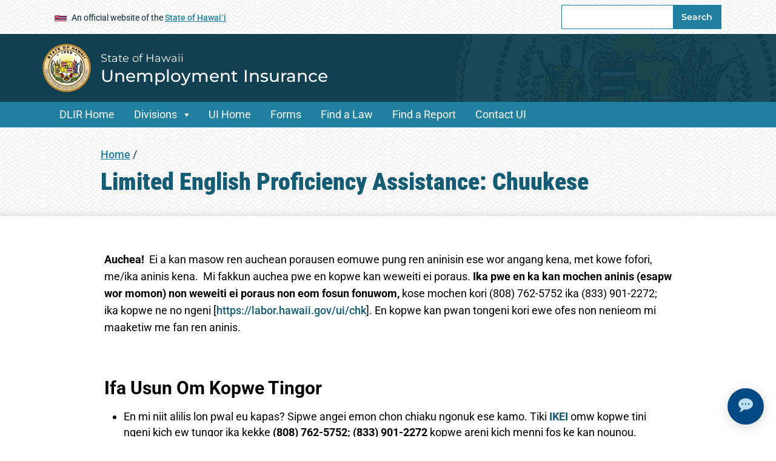

--- FILE ---
content_type: text/html; charset=UTF-8
request_url: https://labor.hawaii.gov/ui/lep-chk/
body_size: 21133
content:
<!DOCTYPE html>
<html lang="en">


<head>
	<meta charset="UTF-8" />
	<meta name="viewport" content="width=device-width, initial-scale=1, shrink-to-fit=no">
	<title>Limited English Proficiency Assistance: Chuukese &#8211; Unemployment Insurance</title>
<meta name='robots' content='max-image-preview:large' />

	<meta name="title" content="Limited English Proficiency Assistance: Chuukese   &#124; Unemployment Insurance">
	<meta name="description" content="Aninisin Awewe Ren Emon Ese Fakkun Sinei Fosun Merika Nupwen ika mei wor emon ese weweiti fosun Merika o mei pwan weiresin an epwe aneani, kapas me mamak won Fosun Merika, iwe i mei tongeni angei aninisin fos faniten Benefiten Insurans Ren Kounon Angang. Auchea!  Ei a kan masow ren auchean porausen eomuwe pung ren aninisin [&hellip;]" />
	<meta property="og:title" content="Limited English Proficiency Assistance: Chuukese   &#124; Unemployment Insurance" />
<meta property="og:type" content="website" />
<meta property="og:image" content="https://labor.hawaii.gov/ui/wp-content/themes/soh_tyler_block_editor_template_parent/assets/images/og-image.jpg" />
	<meta name="og:description" content="Aninisin Awewe Ren Emon Ese Fakkun Sinei Fosun Merika Nupwen ika mei wor emon ese weweiti fosun Merika o mei pwan weiresin an epwe aneani, kapas me mamak won Fosun Merika, iwe i mei tongeni angei aninisin fos faniten Benefiten Insurans Ren Kounon Angang. Auchea!  Ei a kan masow ren auchean porausen eomuwe pung ren aninisin [&hellip;]" />
<meta property="og:url" content="https://labor.hawaii.gov/ui/lep-chk" />
<meta name="twitter:card" content="summary"><link rel='dns-prefetch' href='//www.googletagmanager.com' />
<link rel="alternate" title="oEmbed (JSON)" type="application/json+oembed" href="https://labor.hawaii.gov/ui/wp-json/oembed/1.0/embed?url=https%3A%2F%2Flabor.hawaii.gov%2Fui%2Flep-chk%2F" />
<link rel="alternate" title="oEmbed (XML)" type="text/xml+oembed" href="https://labor.hawaii.gov/ui/wp-json/oembed/1.0/embed?url=https%3A%2F%2Flabor.hawaii.gov%2Fui%2Flep-chk%2F&#038;format=xml" />
<style id='wp-img-auto-sizes-contain-inline-css' type='text/css'>
img:is([sizes=auto i],[sizes^="auto," i]){contain-intrinsic-size:3000px 1500px}
/*# sourceURL=wp-img-auto-sizes-contain-inline-css */
</style>
<link rel='stylesheet' id='megamenustyle-css' href='https://labor.hawaii.gov/ui/wp-content/themes/soh_tyler_block_editor_template_parent/assets/css/megamenu.min.css?ver=6.9' type='text/css' media='all' />
<link rel='stylesheet' id='sbi_styles-css' href='https://labor.hawaii.gov/ui/wp-content/plugins/instagram-feed-pro/css/sbi-styles.min.css?ver=6.8.1' type='text/css' media='all' />
<link rel='stylesheet' id='fluentform-elementor-widget-css' href='https://labor.hawaii.gov/ui/wp-content/plugins/fluentform/assets/css/fluent-forms-elementor-widget.css?ver=6.1.13' type='text/css' media='all' />
<style id='wp-emoji-styles-inline-css' type='text/css'>

	img.wp-smiley, img.emoji {
		display: inline !important;
		border: none !important;
		box-shadow: none !important;
		height: 1em !important;
		width: 1em !important;
		margin: 0 0.07em !important;
		vertical-align: -0.1em !important;
		background: none !important;
		padding: 0 !important;
	}
/*# sourceURL=wp-emoji-styles-inline-css */
</style>
<link rel='stylesheet' id='wp-block-library-css' href='https://labor.hawaii.gov/ui/wp-includes/css/dist/block-library/style.min.css?ver=6.9' type='text/css' media='all' />
<style id='global-styles-inline-css' type='text/css'>
:root{--wp--preset--aspect-ratio--square: 1;--wp--preset--aspect-ratio--4-3: 4/3;--wp--preset--aspect-ratio--3-4: 3/4;--wp--preset--aspect-ratio--3-2: 3/2;--wp--preset--aspect-ratio--2-3: 2/3;--wp--preset--aspect-ratio--16-9: 16/9;--wp--preset--aspect-ratio--9-16: 9/16;--wp--preset--color--black: #000000;--wp--preset--color--cyan-bluish-gray: #abb8c3;--wp--preset--color--white: #ffffff;--wp--preset--color--pale-pink: #f78da7;--wp--preset--color--vivid-red: #cf2e2e;--wp--preset--color--luminous-vivid-orange: #ff6900;--wp--preset--color--luminous-vivid-amber: #fcb900;--wp--preset--color--light-green-cyan: #7bdcb5;--wp--preset--color--vivid-green-cyan: #00d084;--wp--preset--color--pale-cyan-blue: #8ed1fc;--wp--preset--color--vivid-cyan-blue: #0693e3;--wp--preset--color--vivid-purple: #9b51e0;--wp--preset--gradient--vivid-cyan-blue-to-vivid-purple: linear-gradient(135deg,rgb(6,147,227) 0%,rgb(155,81,224) 100%);--wp--preset--gradient--light-green-cyan-to-vivid-green-cyan: linear-gradient(135deg,rgb(122,220,180) 0%,rgb(0,208,130) 100%);--wp--preset--gradient--luminous-vivid-amber-to-luminous-vivid-orange: linear-gradient(135deg,rgb(252,185,0) 0%,rgb(255,105,0) 100%);--wp--preset--gradient--luminous-vivid-orange-to-vivid-red: linear-gradient(135deg,rgb(255,105,0) 0%,rgb(207,46,46) 100%);--wp--preset--gradient--very-light-gray-to-cyan-bluish-gray: linear-gradient(135deg,rgb(238,238,238) 0%,rgb(169,184,195) 100%);--wp--preset--gradient--cool-to-warm-spectrum: linear-gradient(135deg,rgb(74,234,220) 0%,rgb(151,120,209) 20%,rgb(207,42,186) 40%,rgb(238,44,130) 60%,rgb(251,105,98) 80%,rgb(254,248,76) 100%);--wp--preset--gradient--blush-light-purple: linear-gradient(135deg,rgb(255,206,236) 0%,rgb(152,150,240) 100%);--wp--preset--gradient--blush-bordeaux: linear-gradient(135deg,rgb(254,205,165) 0%,rgb(254,45,45) 50%,rgb(107,0,62) 100%);--wp--preset--gradient--luminous-dusk: linear-gradient(135deg,rgb(255,203,112) 0%,rgb(199,81,192) 50%,rgb(65,88,208) 100%);--wp--preset--gradient--pale-ocean: linear-gradient(135deg,rgb(255,245,203) 0%,rgb(182,227,212) 50%,rgb(51,167,181) 100%);--wp--preset--gradient--electric-grass: linear-gradient(135deg,rgb(202,248,128) 0%,rgb(113,206,126) 100%);--wp--preset--gradient--midnight: linear-gradient(135deg,rgb(2,3,129) 0%,rgb(40,116,252) 100%);--wp--preset--font-size--small: 13px;--wp--preset--font-size--medium: 20px;--wp--preset--font-size--large: 36px;--wp--preset--font-size--x-large: 42px;--wp--preset--spacing--20: 0.44rem;--wp--preset--spacing--30: 0.67rem;--wp--preset--spacing--40: 1rem;--wp--preset--spacing--50: 1.5rem;--wp--preset--spacing--60: 2.25rem;--wp--preset--spacing--70: 3.38rem;--wp--preset--spacing--80: 5.06rem;--wp--preset--shadow--natural: 6px 6px 9px rgba(0, 0, 0, 0.2);--wp--preset--shadow--deep: 12px 12px 50px rgba(0, 0, 0, 0.4);--wp--preset--shadow--sharp: 6px 6px 0px rgba(0, 0, 0, 0.2);--wp--preset--shadow--outlined: 6px 6px 0px -3px rgb(255, 255, 255), 6px 6px rgb(0, 0, 0);--wp--preset--shadow--crisp: 6px 6px 0px rgb(0, 0, 0);}:where(body) { margin: 0; }.wp-site-blocks > .alignleft { float: left; margin-right: 2em; }.wp-site-blocks > .alignright { float: right; margin-left: 2em; }.wp-site-blocks > .aligncenter { justify-content: center; margin-left: auto; margin-right: auto; }:where(.is-layout-flex){gap: 0.5em;}:where(.is-layout-grid){gap: 0.5em;}.is-layout-flow > .alignleft{float: left;margin-inline-start: 0;margin-inline-end: 2em;}.is-layout-flow > .alignright{float: right;margin-inline-start: 2em;margin-inline-end: 0;}.is-layout-flow > .aligncenter{margin-left: auto !important;margin-right: auto !important;}.is-layout-constrained > .alignleft{float: left;margin-inline-start: 0;margin-inline-end: 2em;}.is-layout-constrained > .alignright{float: right;margin-inline-start: 2em;margin-inline-end: 0;}.is-layout-constrained > .aligncenter{margin-left: auto !important;margin-right: auto !important;}.is-layout-constrained > :where(:not(.alignleft):not(.alignright):not(.alignfull)){margin-left: auto !important;margin-right: auto !important;}body .is-layout-flex{display: flex;}.is-layout-flex{flex-wrap: wrap;align-items: center;}.is-layout-flex > :is(*, div){margin: 0;}body .is-layout-grid{display: grid;}.is-layout-grid > :is(*, div){margin: 0;}body{padding-top: 0px;padding-right: 0px;padding-bottom: 0px;padding-left: 0px;}a:where(:not(.wp-element-button)){text-decoration: underline;}:root :where(.wp-element-button, .wp-block-button__link){background-color: #32373c;border-width: 0;color: #fff;font-family: inherit;font-size: inherit;font-style: inherit;font-weight: inherit;letter-spacing: inherit;line-height: inherit;padding-top: calc(0.667em + 2px);padding-right: calc(1.333em + 2px);padding-bottom: calc(0.667em + 2px);padding-left: calc(1.333em + 2px);text-decoration: none;text-transform: inherit;}.has-black-color{color: var(--wp--preset--color--black) !important;}.has-cyan-bluish-gray-color{color: var(--wp--preset--color--cyan-bluish-gray) !important;}.has-white-color{color: var(--wp--preset--color--white) !important;}.has-pale-pink-color{color: var(--wp--preset--color--pale-pink) !important;}.has-vivid-red-color{color: var(--wp--preset--color--vivid-red) !important;}.has-luminous-vivid-orange-color{color: var(--wp--preset--color--luminous-vivid-orange) !important;}.has-luminous-vivid-amber-color{color: var(--wp--preset--color--luminous-vivid-amber) !important;}.has-light-green-cyan-color{color: var(--wp--preset--color--light-green-cyan) !important;}.has-vivid-green-cyan-color{color: var(--wp--preset--color--vivid-green-cyan) !important;}.has-pale-cyan-blue-color{color: var(--wp--preset--color--pale-cyan-blue) !important;}.has-vivid-cyan-blue-color{color: var(--wp--preset--color--vivid-cyan-blue) !important;}.has-vivid-purple-color{color: var(--wp--preset--color--vivid-purple) !important;}.has-black-background-color{background-color: var(--wp--preset--color--black) !important;}.has-cyan-bluish-gray-background-color{background-color: var(--wp--preset--color--cyan-bluish-gray) !important;}.has-white-background-color{background-color: var(--wp--preset--color--white) !important;}.has-pale-pink-background-color{background-color: var(--wp--preset--color--pale-pink) !important;}.has-vivid-red-background-color{background-color: var(--wp--preset--color--vivid-red) !important;}.has-luminous-vivid-orange-background-color{background-color: var(--wp--preset--color--luminous-vivid-orange) !important;}.has-luminous-vivid-amber-background-color{background-color: var(--wp--preset--color--luminous-vivid-amber) !important;}.has-light-green-cyan-background-color{background-color: var(--wp--preset--color--light-green-cyan) !important;}.has-vivid-green-cyan-background-color{background-color: var(--wp--preset--color--vivid-green-cyan) !important;}.has-pale-cyan-blue-background-color{background-color: var(--wp--preset--color--pale-cyan-blue) !important;}.has-vivid-cyan-blue-background-color{background-color: var(--wp--preset--color--vivid-cyan-blue) !important;}.has-vivid-purple-background-color{background-color: var(--wp--preset--color--vivid-purple) !important;}.has-black-border-color{border-color: var(--wp--preset--color--black) !important;}.has-cyan-bluish-gray-border-color{border-color: var(--wp--preset--color--cyan-bluish-gray) !important;}.has-white-border-color{border-color: var(--wp--preset--color--white) !important;}.has-pale-pink-border-color{border-color: var(--wp--preset--color--pale-pink) !important;}.has-vivid-red-border-color{border-color: var(--wp--preset--color--vivid-red) !important;}.has-luminous-vivid-orange-border-color{border-color: var(--wp--preset--color--luminous-vivid-orange) !important;}.has-luminous-vivid-amber-border-color{border-color: var(--wp--preset--color--luminous-vivid-amber) !important;}.has-light-green-cyan-border-color{border-color: var(--wp--preset--color--light-green-cyan) !important;}.has-vivid-green-cyan-border-color{border-color: var(--wp--preset--color--vivid-green-cyan) !important;}.has-pale-cyan-blue-border-color{border-color: var(--wp--preset--color--pale-cyan-blue) !important;}.has-vivid-cyan-blue-border-color{border-color: var(--wp--preset--color--vivid-cyan-blue) !important;}.has-vivid-purple-border-color{border-color: var(--wp--preset--color--vivid-purple) !important;}.has-vivid-cyan-blue-to-vivid-purple-gradient-background{background: var(--wp--preset--gradient--vivid-cyan-blue-to-vivid-purple) !important;}.has-light-green-cyan-to-vivid-green-cyan-gradient-background{background: var(--wp--preset--gradient--light-green-cyan-to-vivid-green-cyan) !important;}.has-luminous-vivid-amber-to-luminous-vivid-orange-gradient-background{background: var(--wp--preset--gradient--luminous-vivid-amber-to-luminous-vivid-orange) !important;}.has-luminous-vivid-orange-to-vivid-red-gradient-background{background: var(--wp--preset--gradient--luminous-vivid-orange-to-vivid-red) !important;}.has-very-light-gray-to-cyan-bluish-gray-gradient-background{background: var(--wp--preset--gradient--very-light-gray-to-cyan-bluish-gray) !important;}.has-cool-to-warm-spectrum-gradient-background{background: var(--wp--preset--gradient--cool-to-warm-spectrum) !important;}.has-blush-light-purple-gradient-background{background: var(--wp--preset--gradient--blush-light-purple) !important;}.has-blush-bordeaux-gradient-background{background: var(--wp--preset--gradient--blush-bordeaux) !important;}.has-luminous-dusk-gradient-background{background: var(--wp--preset--gradient--luminous-dusk) !important;}.has-pale-ocean-gradient-background{background: var(--wp--preset--gradient--pale-ocean) !important;}.has-electric-grass-gradient-background{background: var(--wp--preset--gradient--electric-grass) !important;}.has-midnight-gradient-background{background: var(--wp--preset--gradient--midnight) !important;}.has-small-font-size{font-size: var(--wp--preset--font-size--small) !important;}.has-medium-font-size{font-size: var(--wp--preset--font-size--medium) !important;}.has-large-font-size{font-size: var(--wp--preset--font-size--large) !important;}.has-x-large-font-size{font-size: var(--wp--preset--font-size--x-large) !important;}
:where(.wp-block-post-template.is-layout-flex){gap: 1.25em;}:where(.wp-block-post-template.is-layout-grid){gap: 1.25em;}
:where(.wp-block-term-template.is-layout-flex){gap: 1.25em;}:where(.wp-block-term-template.is-layout-grid){gap: 1.25em;}
:where(.wp-block-columns.is-layout-flex){gap: 2em;}:where(.wp-block-columns.is-layout-grid){gap: 2em;}
:root :where(.wp-block-pullquote){font-size: 1.5em;line-height: 1.6;}
/*# sourceURL=global-styles-inline-css */
</style>
<link rel='stylesheet' id='simple-banner-style-css' href='https://labor.hawaii.gov/ui/wp-content/plugins/simple-banner/simple-banner.css?ver=3.2.0' type='text/css' media='all' />
<link rel='stylesheet' id='scp_style-css' href='https://labor.hawaii.gov/ui/wp-content/plugins/simple_category_posts/scp_style.css?ver=6.9' type='text/css' media='screen' />
<link rel='stylesheet' id='bootstrapstyle-css' href='https://labor.hawaii.gov/ui/wp-content/themes/soh_tyler_block_editor_template_parent/assets/css/bootstrap.min.css?ver=6.9' type='text/css' media='all' />
<link rel='stylesheet' id='style-css' href='https://labor.hawaii.gov/ui/wp-content/themes/soh_tyler_block_editor_template_child/style.css?ver=6.9' type='text/css' media='all' />
<link rel='stylesheet' id='elementor-frontend-css' href='https://labor.hawaii.gov/ui/wp-content/plugins/elementor/assets/css/frontend.min.css?ver=3.34.1' type='text/css' media='all' />
<link rel='stylesheet' id='widget-image-css' href='https://labor.hawaii.gov/ui/wp-content/plugins/elementor/assets/css/widget-image.min.css?ver=3.34.1' type='text/css' media='all' />
<link rel='stylesheet' id='widget-heading-css' href='https://labor.hawaii.gov/ui/wp-content/plugins/elementor/assets/css/widget-heading.min.css?ver=3.34.1' type='text/css' media='all' />
<link rel='stylesheet' id='e-animation-slideInLeft-css' href='https://labor.hawaii.gov/ui/wp-content/plugins/elementor/assets/lib/animations/styles/slideInLeft.min.css?ver=3.34.1' type='text/css' media='all' />
<link rel='stylesheet' id='e-popup-css' href='https://labor.hawaii.gov/ui/wp-content/plugins/elementor-pro/assets/css/conditionals/popup.min.css?ver=3.34.0' type='text/css' media='all' />
<link rel='stylesheet' id='elementor-icons-css' href='https://labor.hawaii.gov/ui/wp-content/plugins/elementor/assets/lib/eicons/css/elementor-icons.min.css?ver=5.45.0' type='text/css' media='all' />
<link rel='stylesheet' id='elementor-post-4218-css' href='https://labor.hawaii.gov/ui/files/elementor/css/post-4218.css?ver=1769216118' type='text/css' media='all' />
<link rel='stylesheet' id='sbistyles-css' href='https://labor.hawaii.gov/ui/wp-content/plugins/instagram-feed-pro/css/sbi-styles.min.css?ver=6.8.1' type='text/css' media='all' />
<link rel='stylesheet' id='elementor-post-4948-css' href='https://labor.hawaii.gov/ui/files/elementor/css/post-4948.css?ver=1769223384' type='text/css' media='all' />
<link rel='stylesheet' id='elementor-post-4861-css' href='https://labor.hawaii.gov/ui/files/elementor/css/post-4861.css?ver=1769216118' type='text/css' media='all' />
<link rel='stylesheet' id='dashicons-css' href='https://labor.hawaii.gov/ui/wp-includes/css/dashicons.min.css?ver=6.9' type='text/css' media='all' />
<style id='kadence-blocks-global-variables-inline-css' type='text/css'>
:root {--global-kb-font-size-sm:clamp(0.8rem, 0.73rem + 0.217vw, 0.9rem);--global-kb-font-size-md:clamp(1.1rem, 0.995rem + 0.326vw, 1.25rem);--global-kb-font-size-lg:clamp(1.75rem, 1.576rem + 0.543vw, 2rem);--global-kb-font-size-xl:clamp(2.25rem, 1.728rem + 1.63vw, 3rem);--global-kb-font-size-xxl:clamp(2.5rem, 1.456rem + 3.26vw, 4rem);--global-kb-font-size-xxxl:clamp(2.75rem, 0.489rem + 7.065vw, 6rem);}:root {--global-palette1: #3182CE;--global-palette2: #2B6CB0;--global-palette3: #1A202C;--global-palette4: #2D3748;--global-palette5: #4A5568;--global-palette6: #718096;--global-palette7: #EDF2F7;--global-palette8: #F7FAFC;--global-palette9: #ffffff;}
/*# sourceURL=kadence-blocks-global-variables-inline-css */
</style>
<link rel='stylesheet' id='elementor-gf-local-roboto-css' href='https://labor.hawaii.gov/ui/files/elementor/google-fonts/css/roboto.css?ver=1743726735' type='text/css' media='all' />
<link rel='stylesheet' id='elementor-gf-local-robotoslab-css' href='https://labor.hawaii.gov/ui/files/elementor/google-fonts/css/robotoslab.css?ver=1743726744' type='text/css' media='all' />
<link rel='stylesheet' id='elementor-gf-local-robotocondensed-css' href='https://labor.hawaii.gov/ui/files/elementor/google-fonts/css/robotocondensed.css?ver=1743726753' type='text/css' media='all' />
<link rel='stylesheet' id='elementor-gf-local-archivonarrow-css' href='https://labor.hawaii.gov/ui/files/elementor/google-fonts/css/archivonarrow.css?ver=1743726755' type='text/css' media='all' />
<script type="text/javascript" src="https://labor.hawaii.gov/ui/wp-includes/js/jquery/jquery.min.js?ver=3.7.1" id="jquery-core-js"></script>
<script type="text/javascript" src="https://labor.hawaii.gov/ui/wp-includes/js/jquery/jquery-migrate.min.js?ver=3.4.1" id="jquery-migrate-js"></script>
<script type="text/javascript" id="simple-banner-script-js-before">
/* <![CDATA[ */
const simpleBannerScriptParams = {"pro_version_enabled":"","debug_mode":"","id":4948,"version":"3.2.0","banner_params":[{"hide_simple_banner":"yes","simple_banner_prepend_element":"header","simple_banner_position":"static","header_margin":"","header_padding":"","wp_body_open_enabled":"","wp_body_open":true,"simple_banner_z_index":"","simple_banner_text":"The Hilo Unemployment Claims Office (1990 Kinoole St.) is undergoing maintenance. During this time, those needing in-person assistance may visit the American Job Center at 88 Kanoelehua Ave, Suite A-204. Claimants can also receive help by calling the UI Call Center at  (808) 762-5752 or (833) 901-2272, or by submitting the online form at  labor.hawaii.gov\/ui\/contact-form.We apologize for any inconvenience this may cause.","disabled_on_current_page":false,"disabled_pages_array":[],"is_current_page_a_post":false,"disabled_on_posts":"","simple_banner_disabled_page_paths":"","simple_banner_font_size":"","simple_banner_color":"","simple_banner_text_color":"","simple_banner_link_color":"","simple_banner_close_color":"","simple_banner_custom_css":"","simple_banner_scrolling_custom_css":"","simple_banner_text_custom_css":"","simple_banner_button_css":"","site_custom_css":"","keep_site_custom_css":"","site_custom_js":"","keep_site_custom_js":"","close_button_enabled":"","close_button_expiration":"","close_button_cookie_set":false,"current_date":{"date":"2026-01-24 03:29:16.587032","timezone_type":3,"timezone":"UTC"},"start_date":{"date":"2026-01-24 03:29:16.587036","timezone_type":3,"timezone":"UTC"},"end_date":{"date":"2026-01-24 03:29:16.587039","timezone_type":3,"timezone":"UTC"},"simple_banner_start_after_date":"","simple_banner_remove_after_date":"","simple_banner_insert_inside_element":""}]}
//# sourceURL=simple-banner-script-js-before
/* ]]> */
</script>
<script type="text/javascript" src="https://labor.hawaii.gov/ui/wp-content/plugins/simple-banner/simple-banner.js?ver=3.2.0" id="simple-banner-script-js"></script>

<!-- Google tag (gtag.js) snippet added by Site Kit -->
<!-- Google Analytics snippet added by Site Kit -->
<script type="text/javascript" src="https://www.googletagmanager.com/gtag/js?id=GT-5DCTLQVM" id="google_gtagjs-js" async></script>
<script type="text/javascript" id="google_gtagjs-js-after">
/* <![CDATA[ */
window.dataLayer = window.dataLayer || [];function gtag(){dataLayer.push(arguments);}
gtag("set","linker",{"domains":["labor.hawaii.gov"]});
gtag("js", new Date());
gtag("set", "developer_id.dZTNiMT", true);
gtag("config", "GT-5DCTLQVM");
//# sourceURL=google_gtagjs-js-after
/* ]]> */
</script>
<link rel="https://api.w.org/" href="https://labor.hawaii.gov/ui/wp-json/" /><link rel="alternate" title="JSON" type="application/json" href="https://labor.hawaii.gov/ui/wp-json/wp/v2/pages/4948" /><link rel="EditURI" type="application/rsd+xml" title="RSD" href="https://labor.hawaii.gov/ui/xmlrpc.php?rsd" />

<link rel="canonical" href="https://labor.hawaii.gov/ui/lep-chk/" />
<link rel='shortlink' href='https://labor.hawaii.gov/ui/?p=4948' />
 <style> .ppw-ppf-input-container { background-color: !important; padding: px!important; border-radius: px!important; } .ppw-ppf-input-container div.ppw-ppf-headline { font-size: px!important; font-weight: !important; color: !important; } .ppw-ppf-input-container div.ppw-ppf-desc { font-size: px!important; font-weight: !important; color: !important; } .ppw-ppf-input-container label.ppw-pwd-label { font-size: px!important; font-weight: !important; color: !important; } div.ppwp-wrong-pw-error { font-size: px!important; font-weight: !important; color: #dc3232!important; background: !important; } .ppw-ppf-input-container input[type='submit'] { color: !important; background: !important; } .ppw-ppf-input-container input[type='submit']:hover { color: !important; background: !important; } .ppw-ppf-desc-below { font-size: px!important; font-weight: !important; color: !important; } </style>  <style> .ppw-form { background-color: !important; padding: px!important; border-radius: px!important; } .ppw-headline.ppw-pcp-pf-headline { font-size: px!important; font-weight: !important; color: !important; } .ppw-description.ppw-pcp-pf-desc { font-size: px!important; font-weight: !important; color: !important; } .ppw-pcp-pf-desc-above-btn { display: block; } .ppw-pcp-pf-desc-below-form { font-size: px!important; font-weight: !important; color: !important; } .ppw-input label.ppw-pcp-password-label { font-size: px!important; font-weight: !important; color: !important; } .ppw-form input[type='submit'] { color: !important; background: !important; } .ppw-form input[type='submit']:hover { color: !important; background: !important; } div.ppw-error.ppw-pcp-pf-error-msg { font-size: px!important; font-weight: !important; color: #dc3232!important; background: !important; } </style> <style id="simple-banner-hide" type="text/css">.simple-banner{display:none;}</style><style id="simple-banner-position" type="text/css">.simple-banner{position:static;}</style><style id="simple-banner-background-color" type="text/css">.simple-banner{background: #024985;}</style><style id="simple-banner-text-color" type="text/css">.simple-banner .simple-banner-text{color: #ffffff;}</style><style id="simple-banner-link-color" type="text/css">.simple-banner .simple-banner-text a{color:#f16521;}</style><style id="simple-banner-z-index" type="text/css">.simple-banner{z-index: 99999;}</style><style id="simple-banner-site-custom-css-dummy" type="text/css"></style><script id="simple-banner-site-custom-js-dummy" type="text/javascript"></script><!-- Stream WordPress user activity plugin v4.1.1 -->
<meta name="generator" content="Site Kit by Google 1.170.0" /><meta name="google-site-verification" content="PhDi9nMiugs1aiBzPeZJkd2_GCRc-3rzTcdlL4okF6w"><meta name="generator" content="Elementor 3.34.1; features: additional_custom_breakpoints; settings: css_print_method-external, google_font-enabled, font_display-auto">
			<style>
				.e-con.e-parent:nth-of-type(n+4):not(.e-lazyloaded):not(.e-no-lazyload),
				.e-con.e-parent:nth-of-type(n+4):not(.e-lazyloaded):not(.e-no-lazyload) * {
					background-image: none !important;
				}
				@media screen and (max-height: 1024px) {
					.e-con.e-parent:nth-of-type(n+3):not(.e-lazyloaded):not(.e-no-lazyload),
					.e-con.e-parent:nth-of-type(n+3):not(.e-lazyloaded):not(.e-no-lazyload) * {
						background-image: none !important;
					}
				}
				@media screen and (max-height: 640px) {
					.e-con.e-parent:nth-of-type(n+2):not(.e-lazyloaded):not(.e-no-lazyload),
					.e-con.e-parent:nth-of-type(n+2):not(.e-lazyloaded):not(.e-no-lazyload) * {
						background-image: none !important;
					}
				}
			</style>
			<link rel="preload" href="/ui/wp-includes/js/jquery/jquery.min.js?ver=3.7.1" as="script"><link rel="preload" href="/ui/wp-includes/js/jquery/jquery-migrate.min.js?ver=3.4.1" as="script"><link rel="preload" href="/ui/wp-content/plugins/simple-banner/simple-banner.js?ver=3.2.0" as="script"><link rel="preload" href="/ui/wp-content/themes/soh_tyler_block_editor_template_parent/assets/css/megamenu.min.css?ver=6.9" as="style"><link rel="preload" href="/ui/wp-content/plugins/instagram-feed-pro/css/sbi-styles.min.css?ver=6.8.1" as="style"><link rel="preload" href="/ui/wp-content/plugins/fluentform/assets/css/fluent-forms-elementor-widget.css?ver=6.1.13" as="style"><link rel="preload" href="/ui/wp-includes/css/dist/block-library/style.min.css?ver=6.9" as="style"><link rel="preload" href="/ui/wp-content/plugins/simple-banner/simple-banner.css?ver=3.2.0" as="style"><link rel="preload" href="/ui/wp-content/plugins/simple_category_posts/scp_style.css?ver=6.9" as="style"><link rel="preload" href="/ui/wp-content/themes/soh_tyler_block_editor_template_parent/assets/css/bootstrap.min.css?ver=6.9" as="style"><link rel="preload" href="/ui/wp-content/themes/soh_tyler_block_editor_template_child/style.css?ver=6.9" as="style"><link rel="preload" href="/ui/wp-content/plugins/elementor/assets/css/frontend.min.css?ver=3.34.1" as="style"><link rel="preload" href="/ui/wp-content/plugins/elementor/assets/css/widget-image.min.css?ver=3.34.1" as="style"><link rel="preload" href="/ui/wp-content/plugins/elementor/assets/css/widget-heading.min.css?ver=3.34.1" as="style"><link rel="preload" href="/ui/wp-content/plugins/elementor/assets/lib/animations/styles/slideInLeft.min.css?ver=3.34.1" as="style"><link rel="preload" href="/ui/wp-content/plugins/elementor-pro/assets/css/conditionals/popup.min.css?ver=3.34.0" as="style"><link rel="preload" href="/ui/wp-content/plugins/elementor/assets/lib/eicons/css/elementor-icons.min.css?ver=5.45.0" as="style"><link rel="preload" href="/ui/files/elementor/css/post-4218.css?ver=1769216118" as="style"><link rel="preload" href="/ui/wp-content/plugins/instagram-feed-pro/css/sbi-styles.min.css?ver=6.8.1" as="style"><link rel="preload" href="/ui/files/elementor/css/post-4948.css?ver=1769223384" as="style"><link rel="preload" href="/ui/files/elementor/css/post-4861.css?ver=1769216118" as="style"><link rel="preload" href="/ui/wp-includes/css/dashicons.min.css?ver=6.9" as="style"><link rel="preload" href="/ui/files/elementor/google-fonts/css/roboto.css?ver=1743726735" as="style"><link rel="preload" href="/ui/files/elementor/google-fonts/css/robotoslab.css?ver=1743726744" as="style"><link rel="preload" href="/ui/files/elementor/google-fonts/css/robotocondensed.css?ver=1743726753" as="style"><link rel="preload" href="/ui/files/elementor/google-fonts/css/archivonarrow.css?ver=1743726755" as="style">		<style type="text/css" id="wp-custom-css">
			#footer .footer-title {
  color: #ffffff;
}

		</style>
		<style id="sccss">.footer-title {
    color: white;
}</style>    <!-- Global site tag (gtag.js) - Google Analytics -->
    <script async src="https://www.googletagmanager.com/gtag/js?id=G-EFLMW2ZNPB"></script>
    <script>
        window.dataLayer = window.dataLayer || [];
        function gtag(){dataLayer.push(arguments);}
        gtag('js', new Date()); gtag('config', 'G-EFLMW2ZNPB');
    </script>	<link rel="stylesheet" href="https://labor.hawaii.gov/ui/wp-content/themes/soh_tyler_block_editor_template_parent/assets/css/print.css" media="print" />
					<link rel="icon" href="https://labor.hawaii.gov/ui/wp-content/themes/soh_tyler_block_editor_template_parent/favicon.ico">
	</head>

<body id="post_4948" class="wp-singular page-template-default page page-id-4948 wp-embed-responsive wp-theme-soh_tyler_block_editor_template_parent wp-child-theme-soh_tyler_block_editor_template_child do-etfw elementor-default elementor-kit-4218 elementor-page elementor-page-4948" >

	<a class="skip-to-main" href="#main">Skip to Main Content</a>

	<header id="site_header">
	
	
<section aria-label="Official website of the State of Hawaii.">
		<div id="header-top" class="d-flex flex-column">
		<div class="container d-inline-flex d-md-flex mb-1 mb-md-0">
			<div class="me-auto m-2 align-self-center">
			
<span class="xsmall d-lg-none me-4"><img src="https://labor.hawaii.gov/ui/wp-content/themes/soh_tyler_block_editor_template_parent/assets/images/Flag_of_Hawaii.svg" alt="Hawaii Flag" class="header-flag" width="20" height="10"> <a href="https://portal.ehawaii.gov/">Hawaii.gov</a></span>
<span class="xsmall d-none d-lg-inline-block me-4"><img src="https://labor.hawaii.gov/ui/wp-content/themes/soh_tyler_block_editor_template_parent/assets/images/Flag_of_Hawaii.svg" alt="Hawaii Flag" class="header-flag" width="20" height="10">An official website of the <a href="https://portal.ehawaii.gov/" class="soh-portal-link">State of Hawaiʻi</a></span>
			
			</div>
			<button id="openSearch" class="btn d-md-none mt-1 mt-md-2" aria-controls="header-search"><i class="fa-solid fa-magnifying-glass" title="Open Search"></i></button>

			<div class="d-none d-md-inline-flex" id="header-search">
				<form role="search" method="get" class="search-form m-2 d-flex" action="https://labor.hawaii.gov/ui/">
					<label class="me-auto" for="sMain">
					  <span class="screen-reader-text">Search for:</span>
						<input type="search" id="sMain" class="form-control search-field" value="" name="s" title="Search for:" />
					</label>
        			<input name="searchblogs" type="hidden" value="1,3,4,5,6,7,8,9,11,12,13,14,15,16,17,18,19,20">					<button type="submit" class="btn-prim" value="Search">Search</button>
				</form>
			</div>

			<div id="search-top" class="container d-md-none mb-1">
				<form role="search" method="get" class="search-form d-flex" action="https://labor.hawaii.gov/ui/">
					<label class="flex-grow-1" for="sMobile">
					  <span class="screen-reader-text">Search for:</span>
						<input type="search" id="sMobile" class="search-field" value="" name="s" title="Search for:" />
					</label>
	      			<input name="searchblogs" type="hidden" value="1,3,4,5,6,7,8,9,11,12,13,14,15,16,17,18,19,20">					<button type="submit" class="btn-prim" value="Search">Search</button>
				</form>
			</div>

			
			
		</div>

		
	</div>

		
		
		
</section>	
	
<div id="header" class="navbar-mobile-gets-fixed">
	<div id="header-inner">
	<div class="container header-content">
		<a href="https://labor.hawaii.gov/ui" class="site-logo-link"><img src="https://labor.hawaii.gov/ui/wp-content/themes/soh_tyler_block_editor_template_parent/assets/images/Hawaii_State_Seal.png" alt="Hawaii State Seal" id="header-seal"></a>		<div class="site-info flex-grow-1">
			<span class="site-subtitle">State of Hawaii</span>
			<span class="site-title"><a href="https://labor.hawaii.gov/ui">Unemployment Insurance</a></span>
					</div>
		<div class="navbar navbar-dark navbar-expand-md"> 
			<button class="navbar-toggler ty-mega-menu-toggle" type="button" data-bs-toggle="collapse" data-bs-target="#navbarSupportedContent" aria-controls="navbarSupportedContent" aria-expanded="false" aria-label="Toggle navigation"> 
				<span class="navbar-toggler-icon"></span> 
			</button> 
		</div>
	</div>
	</div>
	
	
<nav id="nav_main" class="navbar navbar-gets-fixed navbar-expand-md"> 
	<div class="container"> 
		<div id="navbarSupportedContent" class="collapse navbar-collapse"><ul id="menu-horizontal-nav" class="navbar-nav me-auto"><li itemscope="itemscope" itemtype="https://www.schema.org/SiteNavigationElement" id="menu-item-49" class="menu-item menu-item-type-custom menu-item-object-custom menu-item-49 nav-item"><a title="DLIR Home" href="https://labor.hawaii.gov" class="nav-link">DLIR Home</a></li>
<li itemscope="itemscope" itemtype="https://www.schema.org/SiteNavigationElement" id="menu-item-50" class="menu-item menu-item-type-custom menu-item-object-custom menu-item-has-children dropdown menu-item-50 nav-item"><button title="Divisions" type="button" aria-expanded="false" class="dropdown-toggle nav-link" id="menu-item-dropdown-50" data-bs-toggle="dropdown">Divisions</button>
<ul class="dropdown-menu"  role="menu">
	<li itemscope="itemscope" itemtype="https://www.schema.org/SiteNavigationElement" id="menu-item-1522" class="menu-item menu-item-type-custom menu-item-object-custom menu-item-1522 nav-item"><a title="Disability Compensation Division" href="https://labor.hawaii.gov/dcd/" class="dropdown-item">Disability Compensation Division</a></li>
	<li itemscope="itemscope" itemtype="https://www.schema.org/SiteNavigationElement" id="menu-item-1523" class="menu-item menu-item-type-custom menu-item-object-custom menu-item-1523 nav-item"><a title="Employment Security Appeals" href="https://labor.hawaii.gov/esaro/" class="dropdown-item">Employment Security Appeals</a></li>
	<li itemscope="itemscope" itemtype="https://www.schema.org/SiteNavigationElement" id="menu-item-1524" class="menu-item menu-item-type-custom menu-item-object-custom menu-item-1524 nav-item"><a title="Hawaii Civil Rights Commission" href="https://labor.hawaii.gov/hcrc/" class="dropdown-item">Hawaii Civil Rights Commission</a></li>
	<li itemscope="itemscope" itemtype="https://www.schema.org/SiteNavigationElement" id="menu-item-6155" class="menu-item menu-item-type-custom menu-item-object-custom menu-item-6155 nav-item"><a title="Hawaii Retirement Savings Program" href="https://labor.hawaii.gov/hrsp/" class="dropdown-item">Hawaii Retirement Savings Program</a></li>
	<li itemscope="itemscope" itemtype="https://www.schema.org/SiteNavigationElement" id="menu-item-1526" class="menu-item menu-item-type-custom menu-item-object-custom menu-item-1526 nav-item"><a title="Hawaiʻi Labor Relations Board" href="https://labor.hawaii.gov/hlrb/" class="dropdown-item">Hawaiʻi Labor Relations Board</a></li>
	<li itemscope="itemscope" itemtype="https://www.schema.org/SiteNavigationElement" id="menu-item-1525" class="menu-item menu-item-type-custom menu-item-object-custom menu-item-1525 nav-item"><a title="Labor &amp; Industrial Relations Appeals Board" href="https://labor.hawaii.gov/lirab" class="dropdown-item">Labor &amp; Industrial Relations Appeals Board</a></li>
	<li itemscope="itemscope" itemtype="https://www.schema.org/SiteNavigationElement" id="menu-item-1527" class="menu-item menu-item-type-custom menu-item-object-custom menu-item-1527 nav-item"><a title="Occupational Safety and Health" href="https://labor.hawaii.gov/hiosh/" class="dropdown-item">Occupational Safety and Health</a></li>
	<li itemscope="itemscope" itemtype="https://www.schema.org/SiteNavigationElement" id="menu-item-1528" class="menu-item menu-item-type-custom menu-item-object-custom menu-item-1528 nav-item"><a title="Office of Community Services" href="https://labor.hawaii.gov/ocs/" class="dropdown-item">Office of Community Services</a></li>
	<li itemscope="itemscope" itemtype="https://www.schema.org/SiteNavigationElement" id="menu-item-1532" class="menu-item menu-item-type-custom menu-item-object-custom menu-item-home menu-item-1532 nav-item"><a title="Unemployment Insurance" href="https://labor.hawaii.gov/ui/" class="dropdown-item">Unemployment Insurance</a></li>
	<li itemscope="itemscope" itemtype="https://www.schema.org/SiteNavigationElement" id="menu-item-1533" class="menu-item menu-item-type-custom menu-item-object-custom menu-item-1533 nav-item"><a title="Wage Standards Division" href="https://labor.hawaii.gov/wsd/" class="dropdown-item">Wage Standards Division</a></li>
	<li itemscope="itemscope" itemtype="https://www.schema.org/SiteNavigationElement" id="menu-item-1535" class="menu-item menu-item-type-custom menu-item-object-custom menu-item-1535 nav-item"><a title="Workforce Development Division" href="https://labor.hawaii.gov/wdd/" class="dropdown-item">Workforce Development Division</a></li>
	<li itemscope="itemscope" itemtype="https://www.schema.org/SiteNavigationElement" id="menu-item-6450" class="menu-item menu-item-type-custom menu-item-object-custom menu-item-6450 nav-item"><a title="Workforce Development Council" href="https://labor.hawaii.gov/wdc/" class="dropdown-item">Workforce Development Council</a></li>
</ul>
</li>
<li itemscope="itemscope" itemtype="https://www.schema.org/SiteNavigationElement" id="menu-item-1568" class="menu-item menu-item-type-custom menu-item-object-custom menu-item-home menu-item-1568 nav-item"><a title="UI Home" href="https://labor.hawaii.gov/ui" class="nav-link">UI Home</a></li>
<li itemscope="itemscope" itemtype="https://www.schema.org/SiteNavigationElement" id="menu-item-1569" class="menu-item menu-item-type-custom menu-item-object-custom menu-item-1569 nav-item"><a title="Forms" href="https://labor.hawaii.gov/ui/ui-forms/" class="nav-link">Forms</a></li>
<li itemscope="itemscope" itemtype="https://www.schema.org/SiteNavigationElement" id="menu-item-46" class="menu-item menu-item-type-post_type menu-item-object-page menu-item-46 nav-item"><a title="Find a Law" href="https://labor.hawaii.gov/ui/find-a-law/" class="nav-link">Find a Law</a></li>
<li itemscope="itemscope" itemtype="https://www.schema.org/SiteNavigationElement" id="menu-item-45" class="menu-item menu-item-type-post_type menu-item-object-page menu-item-45 nav-item"><a title="Find a Report" href="https://labor.hawaii.gov/ui/find-a-report/" class="nav-link">Find a Report</a></li>
<li itemscope="itemscope" itemtype="https://www.schema.org/SiteNavigationElement" id="menu-item-3562" class="menu-item menu-item-type-post_type menu-item-object-page menu-item-3562 nav-item"><a title="Contact UI" href="https://labor.hawaii.gov/ui/contact/" class="nav-link">Contact UI</a></li>
</ul></div> 
	</div> 
</nav> 			
</div>
	</header>
	
	<main>
		<div id="main" tabindex="-1">
<div id="container_decorator">
  <div class="container">
    <div id="crumbs"><a href="https://labor.hawaii.gov/ui">Home</a> / </div>    <h1>Limited English Proficiency Assistance: Chuukese</h1>
  </div>
</div>


<div class="container">
	<div id="container_main">
			<div data-elementor-type="wp-page" data-elementor-id="4948" class="elementor elementor-4948" data-elementor-post-type="page">
						<section class="elementor-section elementor-top-section elementor-element elementor-element-dd2f500 elementor-hidden-desktop elementor-hidden-tablet elementor-hidden-mobile elementor-section-boxed elementor-section-height-default elementor-section-height-default" data-id="dd2f500" data-element_type="section">
						<div class="elementor-container elementor-column-gap-default">
					<div class="elementor-column elementor-col-100 elementor-top-column elementor-element elementor-element-e88a87e" data-id="e88a87e" data-element_type="column">
			<div class="elementor-widget-wrap elementor-element-populated">
						<div class="elementor-element elementor-element-3a83132 elementor-widget elementor-widget-text-editor" data-id="3a83132" data-element_type="widget" data-widget_type="text-editor.default">
				<div class="elementor-widget-container">
									<p><strong>Aninisin Awewe Ren Emon Ese Fakkun Sinei Fosun Merika</strong></p>
<p><!-- /wp:paragraph --></p>
<p><!-- wp:paragraph --></p>
<p>Nupwen ika mei wor emon ese weweiti fosun Merika o mei pwan weiresin an epwe aneani, kapas me mamak won Fosun Merika, iwe i mei tongeni angei aninisin fos faniten Benefiten Insurans Ren Kounon Angang.</p>								</div>
				</div>
					</div>
		</div>
					</div>
		</section>
				<section class="elementor-section elementor-top-section elementor-element elementor-element-9b7d8a5 elementor-section-boxed elementor-section-height-default elementor-section-height-default" data-id="9b7d8a5" data-element_type="section">
						<div class="elementor-container elementor-column-gap-default">
					<div class="elementor-column elementor-col-100 elementor-top-column elementor-element elementor-element-55e7b03" data-id="55e7b03" data-element_type="column">
			<div class="elementor-widget-wrap elementor-element-populated">
						<div class="elementor-element elementor-element-42d32a3 elementor-widget elementor-widget-text-editor" data-id="42d32a3" data-element_type="widget" data-widget_type="text-editor.default">
				<div class="elementor-widget-container">
									<p><strong>Auchea!</strong>  Ei a kan masow ren auchean porausen eomuwe pung ren aninisin ese wor angang kena, met kowe fofori, me/ika aninis kena.  Mi fakkun auchea pwe en kopwe kan weweiti ei poraus. <strong>Ika pwe en ka kan mochen aninis (esapw wor momon) non weweiti ei poraus non eom fosun fonuwom,</strong> kose mochen kori (808) 762-5752 ika (833) 901-2272; ika kopwe ne no ngeni [<span style="color: #145b74;"><a style="color: #145b74;" href="https://labor.hawaii.gov/ui/chk">https://labor.hawaii.gov/ui/chk</a></span>]. En kopwe kan pwan tongeni kori ewe ofes non nenieom mi maaketiw me fan ren aninis.</p>								</div>
				</div>
					</div>
		</div>
					</div>
		</section>
				<section class="elementor-section elementor-top-section elementor-element elementor-element-237f81c elementor-section-boxed elementor-section-height-default elementor-section-height-default" data-id="237f81c" data-element_type="section">
						<div class="elementor-container elementor-column-gap-default">
					<div class="elementor-column elementor-col-100 elementor-top-column elementor-element elementor-element-5a5ef32" data-id="5a5ef32" data-element_type="column">
			<div class="elementor-widget-wrap elementor-element-populated">
						<div class="elementor-element elementor-element-d2999d2 elementor-widget elementor-widget-text-editor" data-id="d2999d2" data-element_type="widget" data-widget_type="text-editor.default">
				<div class="elementor-widget-container">
									<h2><strong>Ifa Usun Om Kopwe Tingor</strong></h2>
<ul>
<li>En mi niit alilis lon pwal eu kapas? Sipwe angei emon chon chiaku ngonuk ese kamo. Tiki <span style="color: #145b74;"><a style="color: #145b74;" href="https://labor.hawaii.gov/ui/chk"><strong>IKEI</strong></a></span> omw kopwe tini ngeni kich ew tungor ika kekke <strong>(808) 762-5752; (833) 901-2272</strong> kopwe areni kich menni fos ke kan nounou.<br /><br /></li>
<li>Ren wonline, kopwe ne no ngeni: <span style="color: #145b74;"><a style="color: #145b74;" href="http://huiclaims.hawaii.gov/">huiclaims.hawaii.gov</a></span> (Fosun Merika chok). Kosemochen kopwe topweno mwirin ekkewe napanap mei nonom non ewe confirmation page (peichen apwungu).<br /><br /></li>
<li>Ika ka mochen emon epwe anisuk ren om tingoren unemployment benefit (benefiten kounon angang) are ika ka mochen angei ekkoch tichikin kounon angang, en mei tongeni kokori ewe claims office (ofesen tingor). En mei pwan tongeni angei aninisin chiaku (ese kamo). Ekkewe adresen me fon nampan ewe Hawaii Unemployment Insurance Division mei pachenong me fan.</li>
</ul>
<p><!-- /wp:list-item --></p>
<p><!-- wp:list-item --></p>
<p><!-- /wp:list-item --></p>
<p><!-- wp:list-item --></p>								</div>
				</div>
					</div>
		</div>
					</div>
		</section>
				<section class="elementor-section elementor-top-section elementor-element elementor-element-fae8db8 elementor-section-boxed elementor-section-height-default elementor-section-height-default" data-id="fae8db8" data-element_type="section" data-settings="{&quot;background_background&quot;:&quot;classic&quot;}">
							<div class="elementor-background-overlay"></div>
							<div class="elementor-container elementor-column-gap-default">
					<div class="elementor-column elementor-col-50 elementor-top-column elementor-element elementor-element-9910537" data-id="9910537" data-element_type="column">
			<div class="elementor-widget-wrap elementor-element-populated">
						<div class="elementor-element elementor-element-e2e8398 elementor-widget elementor-widget-text-editor" data-id="e2e8398" data-element_type="widget" data-widget_type="text-editor.default">
				<div class="elementor-widget-container">
									<p><strong>Unemployment Insurance (UI) Call Center<br /></strong>(808) 762-5752 or (833) 901-2272 (toll-free)</p>								</div>
				</div>
					</div>
		</div>
				<div class="elementor-column elementor-col-50 elementor-top-column elementor-element elementor-element-0cea099" data-id="0cea099" data-element_type="column">
			<div class="elementor-widget-wrap elementor-element-populated">
						<div class="elementor-element elementor-element-f73cdbb elementor-widget elementor-widget-text-editor" data-id="f73cdbb" data-element_type="widget" data-widget_type="text-editor.default">
				<div class="elementor-widget-container">
									<p><strong>UI Website:</strong> <a href="https://labor.hawaii.gov/ui/"><strong>Labor.Hawaii.gov/UI</strong></a><br /><strong>TTD/TTY: </strong>Dial 711; ask for (808) 586-8842</p>								</div>
				</div>
					</div>
		</div>
					</div>
		</section>
				<section class="elementor-section elementor-top-section elementor-element elementor-element-ff6132d elementor-section-boxed elementor-section-height-default elementor-section-height-default" data-id="ff6132d" data-element_type="section" data-settings="{&quot;background_background&quot;:&quot;classic&quot;}">
							<div class="elementor-background-overlay"></div>
							<div class="elementor-container elementor-column-gap-default">
					<div class="elementor-column elementor-col-20 elementor-top-column elementor-element elementor-element-b8e3964" data-id="b8e3964" data-element_type="column">
			<div class="elementor-widget-wrap elementor-element-populated">
						<div class="elementor-element elementor-element-c471691 elementor-widget elementor-widget-text-editor" data-id="c471691" data-element_type="widget" data-widget_type="text-editor.default">
				<div class="elementor-widget-container">
									<p><strong>Oahu Claims Office<br /></strong>830 Punchbowl St., Rm 110, Honolulu, HI 96813</p>								</div>
				</div>
					</div>
		</div>
				<div class="elementor-column elementor-col-20 elementor-top-column elementor-element elementor-element-7eb2e6f" data-id="7eb2e6f" data-element_type="column">
			<div class="elementor-widget-wrap elementor-element-populated">
						<div class="elementor-element elementor-element-a0e0fd7 elementor-widget elementor-widget-text-editor" data-id="a0e0fd7" data-element_type="widget" data-widget_type="text-editor.default">
				<div class="elementor-widget-container">
									<p><strong>Hilo Claims Office<br /></strong>1990 Kinoole St, Rm 101, Hilo, HI 96720-5293</p>								</div>
				</div>
					</div>
		</div>
				<div class="elementor-column elementor-col-20 elementor-top-column elementor-element elementor-element-d7778fa" data-id="d7778fa" data-element_type="column">
			<div class="elementor-widget-wrap elementor-element-populated">
						<div class="elementor-element elementor-element-099e808 elementor-widget elementor-widget-text-editor" data-id="099e808" data-element_type="widget" data-widget_type="text-editor.default">
				<div class="elementor-widget-container">
									<p><strong>Kona Claims Office<br></strong>Ashikawa Building, 81-990 Halekii St, Rm 2087, Kealakekua, HI 96750</p>								</div>
				</div>
					</div>
		</div>
				<div class="elementor-column elementor-col-20 elementor-top-column elementor-element elementor-element-9e1ba6a" data-id="9e1ba6a" data-element_type="column">
			<div class="elementor-widget-wrap elementor-element-populated">
						<div class="elementor-element elementor-element-fb4500e elementor-widget elementor-widget-text-editor" data-id="fb4500e" data-element_type="widget" data-widget_type="text-editor.default">
				<div class="elementor-widget-container">
									<p><strong>Maui Claims Office<br /></strong>54 South High St, Rm 201, Wailuku, HI 96793-2198</p>								</div>
				</div>
					</div>
		</div>
				<div class="elementor-column elementor-col-20 elementor-top-column elementor-element elementor-element-4ac2fbb" data-id="4ac2fbb" data-element_type="column">
			<div class="elementor-widget-wrap elementor-element-populated">
						<div class="elementor-element elementor-element-b926157 elementor-widget elementor-widget-text-editor" data-id="b926157" data-element_type="widget" data-widget_type="text-editor.default">
				<div class="elementor-widget-container">
									<p><strong>Kauai Claims Office<br /></strong>4370 Kukui Grove St., Ste 3-214, Lihue, HI 96766</p>								</div>
				</div>
					</div>
		</div>
					</div>
		</section>
				</div>
			</div>
</div><!-- .container -->	</div> <!-- close #main -->
	</main>
	<footer id="footer">
		<h2 class="sr-only">Footer Content</h2>

		
<div id="footer_section1">
	<div class="container d-md-flex justify-content-between">

		

		<div class="footer-col" id="footer-contactsection">
			<h2 class="footer-title">CONTACT</h2>
			<div class="row">
				<div class="col-lg-6" id="footer-contactsection-primary">
					<p id="footer-sitename"><strong>Unemployment Insurance</strong></p>
					
											<p class="mt-3">
													830 Punchbowl St<br/>
																									Honolulu,
													HI 
													96813												</p>
									</div>
				<div class="col-lg-6" id="footer-contactsection-secondary">
											<p class="">TEL: (808) 762-5752</p>
					
					
					
					
<div class="social-media mt-2">
							<a href="https://www.facebook.com/HawaiiDLIR" aria-label="Open Facebook link"><i class="fa-brands fa-facebook"></i></a>
											<a href="https://www.instagram.com/dlir_higov/" aria-label="Open Instagram link"><i class="fa-brands fa-instagram"></i></a>
											<a href="https://x.com/HI_DLIR" aria-label="Open X link"><i class="fa-brands fa-square-x-twitter"></i></a>
						</div>
				</div>
			</div>
		</div>

		
<div class="footer-col" id="footer-linksection">
	<h2 class="footer-title text-md-end">LINKS</h2>
	<nav aria-label="Footer menu" class="nav_footer">
		<ul class="footer-nav-wrapper text-md-end">
			<li id="menu-item-6202" class="menu-item menu-item-type-custom menu-item-object-custom menu-item-6202"><a href="https://labor.hawaii.gov/"><span>DLIR Home</span></a></li>
<li id="menu-item-6203" class="menu-item menu-item-type-custom menu-item-object-custom menu-item-home menu-item-6203"><a href="https://labor.hawaii.gov/ui"><span>UI Home</span></a></li>
<li id="menu-item-6204" class="menu-item menu-item-type-custom menu-item-object-custom menu-item-6204"><a href="https://labor.hawaii.gov/divisions/"><span>Divisions</span></a></li>
<li id="menu-item-1562" class="menu-item menu-item-type-custom menu-item-object-custom menu-item-1562"><a href="https://labor.hawaii.gov/wioa-eo"><span>WIOA Equal Opportunity Program</span></a></li>
<li id="menu-item-1563" class="menu-item menu-item-type-custom menu-item-object-custom menu-item-1563"><a href="https://labor.hawaii.gov/website-accessibility/"><span>DLIR Notice Under ADA</span></a></li>
		</ul><!-- .footer-nav-wrapper -->
	</nav><!-- .footer-nav -->
</div>

	</div>
</div>

		
<div id="footer_section2">
	<div class="container d-md-flex">
		<div class="footer_section2-1 d-md-flex flex-grow-1">
			<img src="https://labor.hawaii.gov/ui/wp-content/themes/soh_tyler_block_editor_template_parent/assets/images/Hawaii_State_Seal.png" alt="Hawaii State Seal" id="footer-seal">
			<div>
				<a href="https://portal.ehawaii.gov" target="_blank" id="footer-hawaiigov">HAWAII.GOV</a>
				<nav aria-label="State Navigation" class="nav">
					<ul class="nav_footer-state xsmall">
						<li><a href="https://portal.ehawaii.gov/government/departments-and-agencies/" target="_blank">Government Directory</a></li> 
						<li><a href="https://portal.ehawaii.gov/home/online-services/" target="_blank">Online Services</a></li> 
						<li><a href="https://portal.ehawaii.gov/page/social-media/" target="_blank">Social Media</a></li> 
						<li><a href="https://calendar.ehawaii.gov/calendar/" target="_blank">State Calendar</a></li> 
						<li><a href="https://portal.ehawaii.gov/page/alerts/" target="_blank">Alerts</a></li> 
					</ul>
				</nav>
				<p class="xsmall">An official website of the <strong>State of Hawaiʻi</strong></p>
			</div>
		</div>
		<div class="footer_section2-2">
			<nav aria-label="Hawaii Portal Navigation" class="nav justify-content-lg-end">
				<ul class="nav_footer-state xsmall">
					<li><a href="https://portal.ehawaii.gov/page/terms-of-use/" target="_blank">Terms of Use</a></li> 
					<li><a href="https://portal.ehawaii.gov/page/accessibility/" target="_blank">Accessibility</a></li> 
					<li><a href="https://labor.hawaii.gov/privacy-policy/" target="_blank">Privacy Policy</a></li> 
				</ul>
			</nav>

			<div id="copyright_info" class="twelve-col last-col xsmall">
			  <span>Copyright &copy; <span id="copyright_year_start">2022</span><span class="copyright_year_current"></span>, State of Hawaiʻi. All rights reserved</span>
			</div>
		</div>
	</div>
</div>

<iframe
id="chatbot-iframe"
src="https://d2gbyzzp01pa7k.cloudfront.net/"
style="
display: none;
position: fixed;
bottom: 90px;
right: 20px;
width: min(550px, calc(100vw - 40px));
height: min(650px, calc(100vh - 120px));
border: none;
border-radius: 10px;
box-shadow: 0 4px 20px rgba(0, 0, 0, 0.15);
z-index: 1000;
"
></iframe>
<button
id="toggle-btn"
onclick="toggleIframe()"
style="
position: fixed;
bottom: 20px;
right: 20px;
width: 60px;
height: 60px;
border-radius: 50%;
background: #024985;
color: white;
border: none;
font-size: 24px;
cursor: pointer;
box-shadow: 0 4px 20px rgba(0, 0, 0, 0.15);
z-index: 1001;
"
>
<img
draggable="false"
role="img"
class="emoji"
alt="💬"
src="https://s.w.org/images/core/emoji/16.0.1/svg/1f4ac.svg"
/>
</button>
<script>
function toggleIframe() {
const iframe = document.getElementById("chatbot-iframe");
iframe.style.display =
iframe.style.display === "none" ? "block" : "none";
}
</script>


	</footer>
	<script type="speculationrules">
{"prefetch":[{"source":"document","where":{"and":[{"href_matches":"/ui/*"},{"not":{"href_matches":["/ui/wp-*.php","/ui/wp-admin/*","/ui/files/*","/ui/wp-content/*","/ui/wp-content/plugins/*","/ui/wp-content/themes/soh_tyler_block_editor_template_child/*","/ui/wp-content/themes/soh_tyler_block_editor_template_parent/*","/ui/*\\?(.+)"]}},{"not":{"selector_matches":"a[rel~=\"nofollow\"]"}},{"not":{"selector_matches":".no-prefetch, .no-prefetch a"}}]},"eagerness":"conservative"}]}
</script>
<div class="simple-banner simple-banner-text" style="display:none !important"></div>        .footer-title {
    color: white;
}    		<div data-elementor-type="popup" data-elementor-id="4861" class="elementor elementor-4861 elementor-location-popup" data-elementor-settings="{&quot;entrance_animation&quot;:&quot;slideInLeft&quot;,&quot;entrance_animation_duration&quot;:{&quot;unit&quot;:&quot;px&quot;,&quot;size&quot;:1.2,&quot;sizes&quot;:[]},&quot;a11y_navigation&quot;:&quot;yes&quot;,&quot;triggers&quot;:[],&quot;timing&quot;:[]}" data-elementor-post-type="elementor_library">
					<section class="elementor-section elementor-top-section elementor-element elementor-element-16b69b41 elementor-section-boxed elementor-section-height-default elementor-section-height-default" data-id="16b69b41" data-element_type="section" data-settings="{&quot;background_background&quot;:&quot;classic&quot;}">
						<div class="elementor-container elementor-column-gap-default">
					<div class="elementor-column elementor-col-100 elementor-top-column elementor-element elementor-element-696a257a" data-id="696a257a" data-element_type="column">
			<div class="elementor-widget-wrap elementor-element-populated">
						<section class="elementor-section elementor-inner-section elementor-element elementor-element-4224eed7 elementor-section-boxed elementor-section-height-default elementor-section-height-default" data-id="4224eed7" data-element_type="section">
						<div class="elementor-container elementor-column-gap-no">
					<div class="elementor-column elementor-col-50 elementor-inner-column elementor-element elementor-element-1ddcada1" data-id="1ddcada1" data-element_type="column">
			<div class="elementor-widget-wrap elementor-element-populated">
						<div class="elementor-element elementor-element-27c8ecc7 elementor-widget elementor-widget-image" data-id="27c8ecc7" data-element_type="widget" data-widget_type="image.default">
				<div class="elementor-widget-container">
															<img width="200" height="200" src="https://labor.hawaii.gov/ui/files/2022/01/HI-State-Seal.png" class="attachment-large size-large wp-image-4859" alt="Hawaii state seal" srcset="https://labor.hawaii.gov/ui/files/2022/01/HI-State-Seal.png 200w, https://labor.hawaii.gov/ui/files/2022/01/HI-State-Seal-150x150.png 150w" sizes="(max-width: 200px) 100vw, 200px" />															</div>
				</div>
					</div>
		</div>
				<div class="elementor-column elementor-col-50 elementor-inner-column elementor-element elementor-element-1478174b" data-id="1478174b" data-element_type="column">
			<div class="elementor-widget-wrap elementor-element-populated">
						<div class="elementor-element elementor-element-37ac7df2 elementor-widget elementor-widget-heading" data-id="37ac7df2" data-element_type="widget" data-widget_type="heading.default">
				<div class="elementor-widget-container">
					<h2 class="elementor-heading-title elementor-size-default">Unemployment Insurance</h2>				</div>
				</div>
					</div>
		</div>
					</div>
		</section>
				<div class="elementor-element elementor-element-5074c054 elementor-widget elementor-widget-heading" data-id="5074c054" data-element_type="widget" data-widget_type="heading.default">
				<div class="elementor-widget-container">
					<h2 class="elementor-heading-title elementor-size-default">ESPAÑOL: SPANISH</h2>				</div>
				</div>
				<div class="elementor-element elementor-element-401be908 elementor-widget elementor-widget-heading" data-id="401be908" data-element_type="widget" data-widget_type="heading.default">
				<div class="elementor-widget-container">
					<h2 class="elementor-heading-title elementor-size-default">You have the right to an interpreter<br> at no cost to you.</h2>				</div>
				</div>
				<section class="elementor-section elementor-inner-section elementor-element elementor-element-214d3e68 elementor-section-boxed elementor-section-height-default elementor-section-height-default" data-id="214d3e68" data-element_type="section">
						<div class="elementor-container elementor-column-gap-no">
					<div class="elementor-column elementor-col-100 elementor-inner-column elementor-element elementor-element-64d3bddc" data-id="64d3bddc" data-element_type="column">
			<div class="elementor-widget-wrap elementor-element-populated">
						<div class="elementor-element elementor-element-27edd7b0 elementor-widget elementor-widget-heading" data-id="27edd7b0" data-element_type="widget" data-widget_type="heading.default">
				<div class="elementor-widget-container">
					<h2 class="elementor-heading-title elementor-size-default"><b>Dominio de Inglés Limitado Asistencia</b><br>
Las personas que no hablan Inglés como su idioma principal y que tienen una capacidad limitada para leer, hablar, escribir o entender en Inglés tienen derecho a la asistencia lingüística con respecto a la recepción de los beneficios del seguro de desempleo.
<br><br>
Si usted necesita ayuda con la declaración de prestaciones por desempleo o si necesita más información sobre el desempleo, por favor informe a la oficina local de reclamaciones. Servicios de intérprete gratis disponibles. Las direcciones y información de contacto para Hawaii Seguro de Desempleo División oficinas locales de reclamaciones se enumeran a continuación.
<br><br>
<b>Cómo Aplicar:</b>
<br><br>
Usted puede solicitar en línea, por teléfono.
<br><br>
• Para solicitar en línea, vaya a uiclaims.hawaii.gov (Inglés solamente). Debe seguir todas las instrucciones de la página de confirmación al final.
<br><br>
<b>Honolulu Claims Office</b><br>830 Punchbowl St., Rm 110, Honolulu, HI 96813<br>
Ph: (808) 586-8970, Fax: (808) 586-8980<br>
Email: <a href="/cdn-cgi/l/email-protection" class="__cf_email__" data-cfemail="d8bcb4b1aaf6adb1f6b7b9b0ad98b0b9afb9b1b1f6bfb7ae">[email&#160;protected]</a>
<br><br>
<b>Hilo Claims Office</b><br>1990 Kinoole St, Rm 101, Hilo, HI 96720-5293<br>
Ph: (808) 974-4086, Fax: (808) 974-4085<br>
email: <a href="/cdn-cgi/l/email-protection" class="__cf_email__" data-cfemail="7e1a12170c500b1750161712113e161f091f171750191108">[email&#160;protected]</a>
<br><br>
<b>Kona Claims Office</b><br>Ashikawa Building, 81-990 Halekii St, Rm 2090, PO Box 167, Kealakekua, HI 96750-0167,
Ph: (808) 322-4822, Fax: (808) 322-4828
Email: <a href="/cdn-cgi/l/email-protection" class="__cf_email__" data-cfemail="0b6f676279257e62256064656a4b636a7c6a6262256c647d">[email&#160;protected]</a>
<br><br>
<b>Maui Claims Office</b><br>54 South High St, Rm 201, Wailuku, HI 96793-2198,
Ph: (808) 984-8400, Fax: (808) 984-8444
email: <a href="/cdn-cgi/l/email-protection" class="__cf_email__" data-cfemail="b8dcd4d1ca96cdd196d5d9cdd1f8d0d9cfd9d1d196dfd7ce">[email&#160;protected]</a>
<br><br>
<b>Kauai Claims Office</b><br>4370 Kukui Grove St., Ste 3-214, Lihue, HI 96766
Ph: (808) 274-3043, Fax: (808) 274-3046
Email: <a href="/cdn-cgi/l/email-protection" class="__cf_email__" data-cfemail="17737b7e6539627e397c7662767e577f7660767e7e39707861">[email&#160;protected]</a>
<br><br>
<b>Liable Interstate Unit</b><br>830 Punchbowl St., Rm 110, Honolulu, HI 96813
Ph: (808) 586-8970, Fax: (808) 586-8980
Email: <a href="/cdn-cgi/l/email-protection" class="__cf_email__" data-cfemail="f3979f9a81dd869add9c929b86b39b9284929a9add949c85">[email&#160;protected]</a></h2>				</div>
				</div>
					</div>
		</div>
					</div>
		</section>
					</div>
		</div>
					</div>
		</section>
				</div>
		<!-- Custom Feeds for Instagram JS -->
<script data-cfasync="false" src="/cdn-cgi/scripts/5c5dd728/cloudflare-static/email-decode.min.js"></script><script type="text/javascript">
var sbiajaxurl = "https://labor.hawaii.gov/ui/wp-admin/admin-ajax.php";

</script>
			<script>
				const lazyloadRunObserver = () => {
					const lazyloadBackgrounds = document.querySelectorAll( `.e-con.e-parent:not(.e-lazyloaded)` );
					const lazyloadBackgroundObserver = new IntersectionObserver( ( entries ) => {
						entries.forEach( ( entry ) => {
							if ( entry.isIntersecting ) {
								let lazyloadBackground = entry.target;
								if( lazyloadBackground ) {
									lazyloadBackground.classList.add( 'e-lazyloaded' );
								}
								lazyloadBackgroundObserver.unobserve( entry.target );
							}
						});
					}, { rootMargin: '200px 0px 200px 0px' } );
					lazyloadBackgrounds.forEach( ( lazyloadBackground ) => {
						lazyloadBackgroundObserver.observe( lazyloadBackground );
					} );
				};
				const events = [
					'DOMContentLoaded',
					'elementor/lazyload/observe',
				];
				events.forEach( ( event ) => {
					document.addEventListener( event, lazyloadRunObserver );
				} );
			</script>
			<script type="text/javascript" id="fluentform-elementor-js-extra">
/* <![CDATA[ */
var fluentformElementor = {"adminUrl":"https://labor.hawaii.gov/ui/wp-admin/admin.php"};
//# sourceURL=fluentform-elementor-js-extra
/* ]]> */
</script>
<script type="text/javascript" src="https://labor.hawaii.gov/ui/wp-content/plugins/fluentform/assets/js/fluent-forms-elementor-widget.js?ver=6.1.13" id="fluentform-elementor-js"></script>
<script type="text/javascript" src="https://labor.hawaii.gov/ui/wp-content/themes/soh_tyler_block_editor_template_parent/assets/js/bootstrap.bundle.min.js?ver=1" id="bootstrap-script-js"></script>
<script type="text/javascript" src="https://labor.hawaii.gov/ui/wp-content/themes/soh_tyler_block_editor_template_parent/assets/js/fontawesome.min.js?ver=1" id="fontawesome-script-js"></script>
<script type="text/javascript" src="https://labor.hawaii.gov/ui/wp-content/themes/soh_tyler_block_editor_template_parent/assets/js/scripts.min.js?ver=1" id="tyler_main_scripts-js"></script>
<script type="text/javascript" src="https://labor.hawaii.gov/ui/wp-content/plugins/elementor/assets/js/webpack.runtime.min.js?ver=3.34.1" id="elementor-webpack-runtime-js"></script>
<script type="text/javascript" src="https://labor.hawaii.gov/ui/wp-content/plugins/elementor/assets/js/frontend-modules.min.js?ver=3.34.1" id="elementor-frontend-modules-js"></script>
<script type="text/javascript" src="https://labor.hawaii.gov/ui/wp-includes/js/jquery/ui/core.min.js?ver=1.13.3" id="jquery-ui-core-js"></script>
<script type="text/javascript" id="elementor-frontend-js-before">
/* <![CDATA[ */
var elementorFrontendConfig = {"environmentMode":{"edit":false,"wpPreview":false,"isScriptDebug":false},"i18n":{"shareOnFacebook":"Share on Facebook","shareOnTwitter":"Share on Twitter","pinIt":"Pin it","download":"Download","downloadImage":"Download image","fullscreen":"Fullscreen","zoom":"Zoom","share":"Share","playVideo":"Play Video","previous":"Previous","next":"Next","close":"Close","a11yCarouselPrevSlideMessage":"Previous slide","a11yCarouselNextSlideMessage":"Next slide","a11yCarouselFirstSlideMessage":"This is the first slide","a11yCarouselLastSlideMessage":"This is the last slide","a11yCarouselPaginationBulletMessage":"Go to slide"},"is_rtl":false,"breakpoints":{"xs":0,"sm":480,"md":768,"lg":1025,"xl":1440,"xxl":1600},"responsive":{"breakpoints":{"mobile":{"label":"Mobile Portrait","value":767,"default_value":767,"direction":"max","is_enabled":true},"mobile_extra":{"label":"Mobile Landscape","value":880,"default_value":880,"direction":"max","is_enabled":false},"tablet":{"label":"Tablet Portrait","value":1024,"default_value":1024,"direction":"max","is_enabled":true},"tablet_extra":{"label":"Tablet Landscape","value":1200,"default_value":1200,"direction":"max","is_enabled":false},"laptop":{"label":"Laptop","value":1366,"default_value":1366,"direction":"max","is_enabled":false},"widescreen":{"label":"Widescreen","value":2400,"default_value":2400,"direction":"min","is_enabled":false}},
"hasCustomBreakpoints":false},"version":"3.34.1","is_static":false,"experimentalFeatures":{"additional_custom_breakpoints":true,"theme_builder_v2":true,"home_screen":true,"global_classes_should_enforce_capabilities":true,"e_variables":true,"cloud-library":true,"e_opt_in_v4_page":true,"e_interactions":true,"import-export-customization":true,"e_pro_variables":true},"urls":{"assets":"https:\/\/labor.hawaii.gov\/ui\/wp-content\/plugins\/elementor\/assets\/","ajaxurl":"https:\/\/labor.hawaii.gov\/ui\/wp-admin\/admin-ajax.php","uploadUrl":"https:\/\/labor.hawaii.gov\/ui\/files"},"nonces":{"floatingButtonsClickTracking":"40f02f7e47"},"swiperClass":"swiper","settings":{"page":[],"editorPreferences":[]},"kit":{"active_breakpoints":["viewport_mobile","viewport_tablet"],"global_image_lightbox":"yes","lightbox_enable_counter":"yes","lightbox_enable_fullscreen":"yes","lightbox_enable_zoom":"yes","lightbox_enable_share":"yes","lightbox_title_src":"title","lightbox_description_src":"description"},"post":{"id":4948,"title":"Limited%20English%20Proficiency%20Assistance%3A%C2%A0Chuukese%20%E2%80%93%20Unemployment%20Insurance","excerpt":"","featuredImage":false}};
//# sourceURL=elementor-frontend-js-before
/* ]]> */
</script>
<script type="text/javascript" src="https://labor.hawaii.gov/ui/wp-content/plugins/elementor/assets/js/frontend.min.js?ver=3.34.1" id="elementor-frontend-js"></script>
<script type="text/javascript" src="https://labor.hawaii.gov/ui/wp-content/plugins/easy-twitter-feed-widget/js/twitter-widgets.js?ver=1.0" id="do-etfw-twitter-widgets-js"></script>
<script type="text/javascript" src="https://labor.hawaii.gov/ui/wp-content/plugins/page-links-to/dist/new-tab.js?ver=3.3.7" id="page-links-to-js"></script>
<script type="text/javascript" id="tymegamenu-js-extra">
/* <![CDATA[ */
var tymegamenu = {"timeout":"300","interval":"100"};
//# sourceURL=tymegamenu-js-extra
/* ]]> */
</script>
<script type="text/javascript" src="https://labor.hawaii.gov/ui/wp-content/themes/soh_tyler_block_editor_template_parent/assets/js/megamenu.min.js" id="tymegamenu-js"></script>
<script type="text/javascript" src="https://labor.hawaii.gov/ui/wp-content/plugins/elementor-pro/assets/js/webpack-pro.runtime.min.js?ver=3.34.0" id="elementor-pro-webpack-runtime-js"></script>
<script type="text/javascript" src="https://labor.hawaii.gov/ui/wp-includes/js/dist/hooks.min.js?ver=dd5603f07f9220ed27f1" id="wp-hooks-js"></script>
<script type="text/javascript" src="https://labor.hawaii.gov/ui/wp-includes/js/dist/i18n.min.js?ver=c26c3dc7bed366793375" id="wp-i18n-js"></script>
<script type="text/javascript" id="wp-i18n-js-after">
/* <![CDATA[ */
wp.i18n.setLocaleData( { 'text direction\u0004ltr': [ 'ltr' ] } );
//# sourceURL=wp-i18n-js-after
/* ]]> */
</script>
<script type="text/javascript" id="elementor-pro-frontend-js-before">
/* <![CDATA[ */
var ElementorProFrontendConfig = {"ajaxurl":"https:\/\/labor.hawaii.gov\/ui\/wp-admin\/admin-ajax.php","nonce":"65f76d80e1","urls":{"assets":"https:\/\/labor.hawaii.gov\/ui\/wp-content\/plugins\/elementor-pro\/assets\/","rest":"https:\/\/labor.hawaii.gov\/ui\/wp-json\/"},"settings":{"lazy_load_background_images":true},"popup":{"hasPopUps":true},"shareButtonsNetworks":{"facebook":{"title":"Facebook","has_counter":true},"twitter":{"title":"Twitter"},"linkedin":{"title":"LinkedIn","has_counter":true},"pinterest":{"title":"Pinterest","has_counter":true},"reddit":{"title":"Reddit","has_counter":true},"vk":{"title":"VK","has_counter":true},"odnoklassniki":{"title":"OK","has_counter":true},"tumblr":{"title":"Tumblr"},"digg":{"title":"Digg"},"skype":{"title":"Skype"},"stumbleupon":{"title":"StumbleUpon","has_counter":true},"mix":{"title":"Mix"},"telegram":{"title":"Telegram"},"pocket":{"title":"Pocket","has_counter":true},"xing":{"title":"XING","has_counter":true},"whatsapp":{"title":"WhatsApp"},"email":{"title":"Email"},"print":{"title":"Print"},"x-twitter":{"title":"X"},"threads":{"title":"Threads"}},
"facebook_sdk":{"lang":"en_US","app_id":""},"lottie":{"defaultAnimationUrl":"https:\/\/labor.hawaii.gov\/ui\/wp-content\/plugins\/elementor-pro\/modules\/lottie\/assets\/animations\/default.json"}};
//# sourceURL=elementor-pro-frontend-js-before
/* ]]> */
</script>
<script type="text/javascript" src="https://labor.hawaii.gov/ui/wp-content/plugins/elementor-pro/assets/js/frontend.min.js?ver=3.34.0" id="elementor-pro-frontend-js"></script>
<script type="text/javascript" src="https://labor.hawaii.gov/ui/wp-content/plugins/elementor-pro/assets/js/elements-handlers.min.js?ver=3.34.0" id="pro-elements-handlers-js"></script>
<script id="wp-emoji-settings" type="application/json">
{"baseUrl":"https://s.w.org/images/core/emoji/17.0.2/72x72/","ext":".png","svgUrl":"https://s.w.org/images/core/emoji/17.0.2/svg/","svgExt":".svg","source":{"concatemoji":"https://labor.hawaii.gov/ui/wp-includes/js/wp-emoji-release.min.js?ver=6.9"}}
</script>
<script type="module">
/* <![CDATA[ */
/*! This file is auto-generated */
const a=JSON.parse(document.getElementById("wp-emoji-settings").textContent),o=(window._wpemojiSettings=a,"wpEmojiSettingsSupports"),s=["flag","emoji"];function i(e){try{var t={supportTests:e,timestamp:(new Date).valueOf()};sessionStorage.setItem(o,JSON.stringify(t))}catch(e){}}function c(e,t,n){e.clearRect(0,0,e.canvas.width,e.canvas.height),e.fillText(t,0,0);t=new Uint32Array(e.getImageData(0,0,e.canvas.width,e.canvas.height).data);e.clearRect(0,0,e.canvas.width,e.canvas.height),e.fillText(n,0,0);const a=new Uint32Array(e.getImageData(0,0,e.canvas.width,e.canvas.height).data);return t.every((e,t)=>e===a[t])}function p(e,t){e.clearRect(0,0,e.canvas.width,e.canvas.height),e.fillText(t,0,0);var n=e.getImageData(16,16,1,1);for(let e=0;e<n.data.length;e++)if(0!==n.data[e])return!1;return!0}function u(e,t,n,a){switch(t){case"flag":return n(e,"\ud83c\udff3\ufe0f\u200d\u26a7\ufe0f","\ud83c\udff3\ufe0f\u200b\u26a7\ufe0f")?!1:!n(e,"\ud83c\udde8\ud83c\uddf6","\ud83c\udde8\u200b\ud83c\uddf6")&&!n(e,"\ud83c\udff4\udb40\udc67\udb40\udc62\udb40\udc65\udb40\udc6e\udb40\udc67\udb40\udc7f","\ud83c\udff4\u200b\udb40\udc67\u200b\udb40\udc62\u200b\udb40\udc65\u200b\udb40\udc6e\u200b\udb40\udc67\u200b\udb40\udc7f");case"emoji":return!a(e,"\ud83e\u1fac8")}return!1}function f(e,t,n,a){let r;const o=(r="undefined"!=typeof WorkerGlobalScope&&self instanceof WorkerGlobalScope?new OffscreenCanvas(300,150):document.createElement("canvas")).getContext("2d",{willReadFrequently:!0}),s=(o.textBaseline="top",o.font="600 32px Arial",{});return e.forEach(e=>{s[e]=t(o,e,n,a)}),s}function r(e){var t=document.createElement("script");t.src=e,t.defer=!0,document.head.appendChild(t)}a.supports={everything:!0,everythingExceptFlag:!0},new Promise(t=>{let n=function(){try{var e=JSON.parse(sessionStorage.getItem(o));if("object"==typeof e&&"number"==typeof e.timestamp&&(new Date).valueOf()<e.timestamp+604800&&"object"==typeof e.supportTests)return e.supportTests}catch(e){}return null}();if(!n){if("undefined"!=typeof Worker&&"undefined"!=typeof OffscreenCanvas&&"undefined"!=typeof URL&&URL.createObjectURL&&"undefined"!=typeof Blob)try{var e="postMessage("+f.toString()+"("+[JSON.stringify(s),u.toString(),c.toString(),p.toString()].join(",")+"));",a=new Blob([e],{type:"text/javascript"});const r=new Worker(URL.createObjectURL(a),{name:"wpTestEmojiSupports"});return void(r.onmessage=e=>{i(n=e.data),r.terminate(),t(n)})}catch(e){}i(n=f(s,u,c,p))}t(n)}).then(e=>{for(const n in e)a.supports[n]=e[n],a.supports.everything=a.supports.everything&&a.supports[n],"flag"!==n&&(a.supports.everythingExceptFlag=a.supports.everythingExceptFlag&&a.supports[n]);var t;a.supports.everythingExceptFlag=a.supports.everythingExceptFlag&&!a.supports.flag,a.supports.everything||((t=a.source||{}).concatemoji?r(t.concatemoji):t.wpemoji&&t.twemoji&&(r(t.twemoji),r(t.wpemoji)))});
//# sourceURL=https://labor.hawaii.gov/ui/wp-includes/js/wp-emoji-loader.min.js
/* ]]> */
</script>
    <script async src="https://siteimproveanalytics.com/js/siteanalyze_6126231.js"></script><script>(function(){function c(){var b=a.contentDocument||a.contentWindow.document;if(b){var d=b.createElement('script');d.innerHTML="window.__CF$cv$params={r:'9c2c720abd6b98f1',t:'MTc2OTIyNTM1Ni4wMDAwMDA='};var a=document.createElement('script');a.nonce='';a.src='/cdn-cgi/challenge-platform/scripts/jsd/main.js';document.getElementsByTagName('head')[0].appendChild(a);";b.getElementsByTagName('head')[0].appendChild(d)}}if(document.body){var a=document.createElement('iframe');a.height=1;a.width=1;a.style.position='absolute';a.style.top=0;a.style.left=0;a.style.border='none';a.style.visibility='hidden';document.body.appendChild(a);if('loading'!==document.readyState)c();else if(window.addEventListener)document.addEventListener('DOMContentLoaded',c);else{var e=document.onreadystatechange||function(){};document.onreadystatechange=function(b){e(b);'loading'!==document.readyState&&(document.onreadystatechange=e,c())}}}})();</script></body>
</html>


--- FILE ---
content_type: text/html
request_url: https://d2gbyzzp01pa7k.cloudfront.net/
body_size: 799
content:
<!doctype html><html><head><meta charset="utf-8"><meta http-equiv="Content-Security-Policy" content="default-src 'self' blob: data:; worker-src blob: data:; img-src * data:; frame-src *; script-src 'self' 'unsafe-eval'; style-src 'self' 'unsafe-inline'; connect-src 'self' wss://*.amazonaws.com *.amazonaws.com *.amazoncognito.com; font-src 'self' fonts.gstatic.com; upgrade-insecure-requests;"><meta name="viewport" content="width=device-width,initial-scale=1,maximum-scale=1,user-scalable=no,minimal-ui"><title>LexWebUi</title><link href="[data-uri]" rel="icon" type="image/x-icon"/><link href="lex-web-ui-loader.min.css" rel="stylesheet"><link rel="stylesheet" href="./custom-chatbot-style.css"></head><body><script src="lex-web-ui-loader.min.js"></script><script src="./initiate-loader.js"></script></body></html>

--- FILE ---
content_type: text/css
request_url: https://labor.hawaii.gov/ui/wp-content/themes/soh_tyler_block_editor_template_child/style.css?ver=6.9
body_size: 419
content:
/*
Theme Name: State of Hawaii - Child (Block Editor)
Author: Tyler Technologies
Author URI: 
Description: Child template for the State of Hawaii Government websites.
Template: soh_tyler_block_editor_template_parent
Version: 1.0.1
*/
@import url("../soh_tyler_block_editor_template_parent/style.css");

/* Hawaii Islands Map */
.image-container {
    position: relative;
    width: 100%;
    height: auto;
}

.image-container img {
    width: 100%;
    height: auto;
    display: block;
}

.svg-overlay {
    position: absolute;
    top: 0;
    left: 0;
    width: 100%;
    height: 100%;
    pointer-events: auto;
}

.clickable-area {
    fill: green;
    cursor: pointer;
}

.clickable-area:hover {
    fill: rgba(0, 102, 255, 0.571);
    cursor: pointer;
}
.scp-remove-readmore .scp_cat_read_more {
	display:none;
}

--- FILE ---
content_type: text/css;charset=UTF-8
request_url: https://labor.hawaii.gov/ui/files/elementor/css/post-4218.css?ver=1769216118
body_size: 505
content:
.elementor-kit-4218{--e-global-color-primary:#2180A0;--e-global-color-secondary:#000000;--e-global-color-text:#000000;--e-global-color-accent:#145B74;--e-global-typography-primary-font-family:"Roboto";--e-global-typography-primary-font-weight:600;--e-global-typography-secondary-font-family:"Roboto Slab";--e-global-typography-secondary-font-weight:400;--e-global-typography-text-font-family:"Roboto";--e-global-typography-text-font-weight:400;--e-global-typography-accent-font-family:"Roboto";--e-global-typography-accent-font-weight:500;}.elementor-kit-4218 e-page-transition{background-color:#FFBC7D;}.elementor-kit-4218 h1{color:var( --e-global-color-accent );font-family:"Roboto Condensed", Sans-serif;font-size:40px;font-weight:900;}.elementor-kit-4218 h2{color:var( --e-global-color-text );font-family:"Roboto", Sans-serif;font-size:30px;font-weight:400;}.elementor-kit-4218 h3{color:#FFFFFF;font-family:"Roboto", Sans-serif;font-size:30px;font-weight:400;}.elementor-kit-4218 h4{color:var( --e-global-color-accent );font-family:"Roboto", Sans-serif;font-size:24px;font-weight:400;}.elementor-section.elementor-section-boxed > .elementor-container{max-width:1140px;}.e-con{--container-max-width:1140px;}.elementor-widget:not(:last-child){margin-block-end:20px;}.elementor-element{--widgets-spacing:20px 20px;--widgets-spacing-row:20px;--widgets-spacing-column:20px;}{}h1.entry-title{display:var(--page-title-display);}@media(max-width:1024px){.elementor-section.elementor-section-boxed > .elementor-container{max-width:1024px;}.e-con{--container-max-width:1024px;}}@media(max-width:767px){.elementor-section.elementor-section-boxed > .elementor-container{max-width:767px;}.e-con{--container-max-width:767px;}}

--- FILE ---
content_type: text/css;charset=UTF-8
request_url: https://labor.hawaii.gov/ui/files/elementor/css/post-4948.css?ver=1769223384
body_size: 439
content:
.elementor-widget-text-editor{font-family:var( --e-global-typography-text-font-family ), Sans-serif;font-weight:var( --e-global-typography-text-font-weight );color:var( --e-global-color-text );}.elementor-widget-text-editor.elementor-drop-cap-view-stacked .elementor-drop-cap{background-color:var( --e-global-color-primary );}.elementor-widget-text-editor.elementor-drop-cap-view-framed .elementor-drop-cap, .elementor-widget-text-editor.elementor-drop-cap-view-default .elementor-drop-cap{color:var( --e-global-color-primary );border-color:var( --e-global-color-primary );}.elementor-4948 .elementor-element.elementor-element-42d32a3{font-family:"Roboto", Sans-serif;font-weight:400;}.elementor-4948 .elementor-element.elementor-element-fae8db8 > .elementor-background-overlay{background-color:#EBEBEB;opacity:0.5;transition:background 0.3s, border-radius 0.3s, opacity 0.3s;}.elementor-4948 .elementor-element.elementor-element-fae8db8{border-style:solid;border-width:5px 0px 0px 0px;border-color:var( --e-global-color-accent );transition:background 0.3s, border 0.3s, border-radius 0.3s, box-shadow 0.3s;padding:5px 5px 0px 5px;}.elementor-4948 .elementor-element.elementor-element-ff6132d > .elementor-background-overlay{background-color:#EBEBEB;opacity:0.5;transition:background 0.3s, border-radius 0.3s, opacity 0.3s;}.elementor-4948 .elementor-element.elementor-element-ff6132d{border-style:solid;border-width:0px 0px 5px 0px;border-color:var( --e-global-color-accent );transition:background 0.3s, border 0.3s, border-radius 0.3s, box-shadow 0.3s;padding:0px 5px 0px 5px;}

--- FILE ---
content_type: text/css;charset=UTF-8
request_url: https://labor.hawaii.gov/ui/files/elementor/css/post-4861.css?ver=1769216118
body_size: 1088
content:
.elementor-4861 .elementor-element.elementor-element-16b69b41:not(.elementor-motion-effects-element-type-background), .elementor-4861 .elementor-element.elementor-element-16b69b41 > .elementor-motion-effects-container > .elementor-motion-effects-layer{background-image:url("https://labor.hawaii.gov/ui/files/2022/01/popupBG1.jpg");background-position:center center;background-repeat:no-repeat;background-size:cover;}.elementor-4861 .elementor-element.elementor-element-16b69b41{box-shadow:0px 0px 10px 0px rgba(0,0,0,0.5);transition:background 0.3s, border 0.3s, border-radius 0.3s, box-shadow 0.3s;margin-top:0px;margin-bottom:0px;padding:0px 15px 19px 15px;}.elementor-4861 .elementor-element.elementor-element-16b69b41 > .elementor-background-overlay{transition:background 0.3s, border-radius 0.3s, opacity 0.3s;}.elementor-4861 .elementor-element.elementor-element-1ddcada1 > .elementor-widget-wrap > .elementor-widget:not(.elementor-widget__width-auto):not(.elementor-widget__width-initial):not(:last-child):not(.elementor-absolute){margin-block-end:10px;}.elementor-4861 .elementor-element.elementor-element-1ddcada1 > .elementor-element-populated{margin:0px 0px 0px 0px;--e-column-margin-right:0px;--e-column-margin-left:0px;padding:0px 0px 0px 0px;}.elementor-widget-image .widget-image-caption{color:var( --e-global-color-text );font-family:var( --e-global-typography-text-font-family ), Sans-serif;font-weight:var( --e-global-typography-text-font-weight );}.elementor-4861 .elementor-element.elementor-element-27c8ecc7 img{width:80px;max-width:80px;}.elementor-4861 .elementor-element.elementor-element-1478174b > .elementor-widget-wrap > .elementor-widget:not(.elementor-widget__width-auto):not(.elementor-widget__width-initial):not(:last-child):not(.elementor-absolute){margin-block-end:10px;}.elementor-widget-heading .elementor-heading-title{font-family:var( --e-global-typography-primary-font-family ), Sans-serif;font-weight:var( --e-global-typography-primary-font-weight );color:var( --e-global-color-primary );}.elementor-4861 .elementor-element.elementor-element-37ac7df2 > .elementor-widget-container{margin:30px 0px 0px 0px;}.elementor-4861 .elementor-element.elementor-element-37ac7df2{text-align:start;}.elementor-4861 .elementor-element.elementor-element-37ac7df2 .elementor-heading-title{font-family:"Archivo Narrow", Sans-serif;font-size:25px;font-weight:900;text-transform:none;color:#4C76A3;}.elementor-4861 .elementor-element.elementor-element-5074c054{text-align:center;}.elementor-4861 .elementor-element.elementor-element-5074c054 .elementor-heading-title{font-family:"Roboto", Sans-serif;font-size:23px;font-weight:600;color:#030303;}.elementor-4861 .elementor-element.elementor-element-401be908{text-align:center;}.elementor-4861 .elementor-element.elementor-element-401be908 .elementor-heading-title{font-family:"Roboto", Sans-serif;font-size:14px;font-weight:300;text-transform:none;color:#030303;}.elementor-4861 .elementor-element.elementor-element-214d3e68{margin-top:0px;margin-bottom:0px;padding:0px 0px 10px 0px;}.elementor-4861 .elementor-element.elementor-element-27edd7b0 .elementor-heading-title{font-family:"Roboto", Sans-serif;font-size:17px;font-weight:300;text-transform:none;line-height:1.4em;color:#060606;}#elementor-popup-modal-4861 .dialog-widget-content{animation-duration:1.2s;box-shadow:2px 8px 23px 3px #424242;}#elementor-popup-modal-4861 .dialog-message{width:800px;height:auto;}#elementor-popup-modal-4861{justify-content:center;align-items:center;pointer-events:all;}#elementor-popup-modal-4861 .dialog-close-button{display:flex;}@media(max-width:767px){.elementor-4861 .elementor-element.elementor-element-27c8ecc7 img{width:24%;}.elementor-4861 .elementor-element.elementor-element-37ac7df2 > .elementor-widget-container{margin:15px 0px 20px 0px;}.elementor-4861 .elementor-element.elementor-element-37ac7df2{text-align:center;}.elementor-4861 .elementor-element.elementor-element-37ac7df2 .elementor-heading-title{font-size:18px;}.elementor-4861 .elementor-element.elementor-element-214d3e68{margin-top:0px;margin-bottom:10px;}.elementor-4861 .elementor-element.elementor-element-27edd7b0 .elementor-heading-title{font-size:17px;}}@media(min-width:768px){.elementor-4861 .elementor-element.elementor-element-1ddcada1{width:19.514%;}.elementor-4861 .elementor-element.elementor-element-1478174b{width:80.486%;}}

--- FILE ---
content_type: application/javascript
request_url: https://labor.hawaii.gov/ui/wp-content/themes/soh_tyler_block_editor_template_parent/assets/js/scripts.min.js?ver=1
body_size: 1952
content:
!function(e){"use strict";e("a[target='_blank']").addClass("soh_external").append(" <span class='sr-only'>, opens in a new tab</span>"),e("#languageBar a, .stateAlertToggle, #languageBarToggle, #openSearch").attr("aria-expanded",!1),e(".stateAlertToggle").on("click",function(){e("#stateAlertContainer").toggle(),e("#languageBarListContainer, #languageBarTextContainer").hide(),e("#siteAlertContainer").toast("hide"),e("#search-top").hide(),e("#header").css({"margin-top":0}),e("#openSearch").attr("aria-expanded",!1);let t=document.getElementById("stateAlertContainer");"block"===t.style.display?e(this).attr("aria-expanded",!0):e(this).attr("aria-expanded",!1),e("#languageBar a, #languageBarToggle").attr("aria-expanded",!1)}),e("#languageBarToggle").on("click",function(){e("#languageBarListContainer").toggle(),e("#languageBarTextContainer").hide(),e("#stateAlertContainer").hide(),e("#siteAlertContainer").toast("hide"),e("#search-top").hide(),e("#header").css({"margin-top":0}),e("#openSearch").attr("aria-expanded",!1);let t=document.getElementById("languageBarListContainer");"block"===t.style.display?(e(this).attr("aria-expanded",!0),e(".stateAlertToggle").attr("aria-expanded",!1)):(e(this).attr("aria-expanded",!1),e("#languageBar a").attr("aria-expanded",!1))}),e("#languageBar a").on("click",function(t){t.preventDefault(),e("#languageBarTextContainer").show(),e("#siteAlertContainer").toast("hide");var n="#language_text_"+e(this).data("value");e(".languageText").hide(),e(n).show(),e("#languageBarTextContainer").show();let a=document.getElementById("languageBarTextContainer");"block"===a.style.display&&(e(this).attr("aria-expanded",!0),e("#languageBar a").not(this).attr("aria-expanded",!1))}),e(document).on("click","#languageBarTextContainer .btn-close",function(){e("#languageBar a").attr("aria-expanded",!1),e(this).attr("aria-expanded",!1)}),e("#siteAlertOpen").on("click",function(){e("#stateAlertContainer, #languageBarListContainer, #languageBarTextContainer").hide(),e("#languageBar a, #languageBarToggle, .stateAlertToggle").attr("aria-expanded",!1)}),e(".btn-close-section").on("click",function(){e(this).parent().parent().hide(),e("#languageBar a, .stateAlertToggle").attr("aria-expanded",!1)}),e("#languageBarListContainer .btn-close-section").on("click",function(){e("#languageBarTextContainer").hide(),e("#languageBar a, #languageBarToggle").attr("aria-expanded",!1)}),e("#openSearch").on("click",function(){e("#search-top").toggle(),e("#stateAlertContainer, #languageBarListContainer, #languageBarTextContainer").hide(),e("#siteAlertContainer").toast("hide");let t=document.getElementById("search-top");"block"===t.style.display?(e(this).attr("aria-expanded",!0),e("#search-top").addClass("toggled").css({top:8+jQuery("#header-top").outerHeight(),left:0}).slideDown(200),e("#header").css({"margin-top":60})):(e(this).attr("aria-expanded",!1),e("#header").css({"margin-top":0}))});var t=parseInt(e("#copyright_year_start").text()),n=new Date().getFullYear();t!==n&&e(".copyright_year_current").text("-"+n),e("#siteAlertOpen").click(function(){e("#siteAlertContainer").hasClass("show")?e("#siteAlertContainer").toast("hide"):e("#siteAlertContainer").toast("show")});var a=e(".navbar-gets-fixed"),r=e(".navbar-mobile-gets-fixed"),o=(a.offset().top,r.offset().top+40),i=e(window);function s(){var e,t;document.querySelectorAll("iframe").forEach(function(n){n.width&&n.height&&(e=parseFloat(n.width)/parseFloat(n.height),t=parseFloat(window.getComputedStyle(n.parentElement,null).width.replace("px","")),n.style.maxWidth="100%",n.style.maxHeight=Math.round(t/e).toString()+"px")})}function l(){i.scroll(function(){i.scrollTop()>=o?a.children().children("div").hasClass("show")||a.children().children().children("div").hasClass("ty-mega-menu-open")?r.removeClass("navbarmobile-fixed-top"):r.addClass("navbarmobile-fixed-top"):r.removeClass("navbarmobile-fixed-top")})}function u(e,t){var n,a,r,o,i;(n="reg"===t?e.querySelector("ul.dropdown-menu"):e.querySelector("ul.ty-mega-sub-menu"))&&((r=Math.round((o=Math.round((a=e.getBoundingClientRect()).left))+270))>(i=Math.round(window.innerWidth))?n.classList.add("submenu-reposition-right"):document.body.classList.contains("rtl")&&o<0&&n.classList.add("submenu-reposition-left"))}function d(e,t){n="reg"===t?e.querySelector("ul.dropdown-menu"):e.querySelector("ul.ty-mega-sub-menu");var n,a,r,o,i,s=e,s=e;n&&((r=Math.round((o=Math.round((a=s.getBoundingClientRect()).right))+270))>(i=Math.round(window.innerWidth))?n.classList.add("submenu-reposition-right"):document.body.classList.contains("rtl")&&o<0&&n.classList.add("submenu-reposition-left"))}e(".dropdown-menu > li > .dropdown-menu").parent().addClass("dropdown-submenu").find(" > .dropdown-item").each(function(){e(this).replaceWith(function(){return'<button class="dropdown-item dropdown-toggle" aria-expanded="false">'+e(this).text()+"</button>"})}),e(".dropdown-submenu > button").on("click",function(t){window.innerWidth<768&&(e(this).hasClass("menuIsOpen")?e(this).removeClass("menuIsOpen"):(e(this).addClass("menuIsOpen"),e(".dropdown-submenu > button").not(this).removeClass("menuIsOpen")));var n=e(this).parent().find(" > .show");e(".dropdown-submenu .dropdown-menu").not(n).removeClass("show"),e(this).next(".dropdown-menu").toggleClass("show"),e(this).next(".dropdown-menu").hasClass("show")?e(this).attr("aria-expanded",!0):e(this).attr("aria-expanded",!1),t.stopPropagation()}),e(".dropdown").on("hidden.bs.dropdown",function(){e(".dropdown-submenu .dropdown-menu.show").removeClass("show"),e(".dropdown-submenu > button").removeClass("menuIsOpen"),e(".dropdown-submenu > button").attr("aria-expanded",!1)}),e("#ty-mega-menu-primary > li > button").each(function(){e(this).removeAttr("href")}),e(".ty-mega-menu-flyout ul li button").each(function(){e(this).removeAttr("href")}),e(".ty-mega-menu-megamenu ul li button").each(function(){var t=this.getAttribute("href"),n=this.getAttribute("class");"#"==t?e(this).replaceWith(function(){return'<p class="ty-mega-menu-subtitle">'+e(this).text()+"</p>"}):e(this).replaceWith(function(){return'<a href="'+t+'" class="'+n+'">'+e(this).text()+"</a>"})}),e(".ty-mega-menu-megamenu ul li ul").each(function(){e(this).children().length>5&&e(this).parent().addClass("ty-mega_two_column")}),e(".navbar-toggler").on("click",function(t){e("#navbarSupportedContent").children("div").length||e("#navbarSupportedContent").prepend('<div class="main-menu-toggle"><button type="button" id="clickedthis" class="btn-close btn-close-white btn-close-section-menu m-2" aria-label="Close Main Menu"></button></div>'),setTimeout(function(){e("#clickedthis").focus()},100)}),e("#navbarSupportedContent").on("click",".btn-close-section-menu",function(){e("#navbarSupportedContent").hasClass("show")&&(e("#navbarSupportedContent").removeClass("show"),e(".navbar-toggler").attr("aria-expanded",!1))}),e("body").on("click",function(t){!e(event.target).closest("#navbarSupportedContent").length&&e("#navbarSupportedContent").hasClass("show")&&(e("#navbarSupportedContent").removeClass("show"),e(".navbar-toggler").attr("aria-expanded",!1))}),e(document).ready(function(){window.innerWidth<768&&(e("#navbarSupportedContent").hasClass("show")&&(e("#navbarSupportedContent").removeClass("show"),e(".navbar-toggler").attr("aria-expanded",!1)),l(),e("#navbarSupportedContent").on("focusout",function(t){e(t.relatedTarget).closest("#navbarSupportedContent").length||(e("#clickedthis").click(),e(".navbar-toggler").focus())})),s();var t=document.getElementById("navbarSupportedContent")?document.getElementById("navbarSupportedContent"):null;t&&(t.querySelectorAll(".navbar-nav > .menu-item-has-children").forEach(function(e){e.addEventListener("mouseenter",function(){u(e,"reg")}),e.addEventListener("keydown",function(){u(e,"reg")})}),t.querySelectorAll(".navbar-nav > .menu-item-has-children > ul > li").forEach(function(e){e.addEventListener("mouseenter",function(){d(e,"reg")}),e.addEventListener("keydown",function(){d(e,"reg")})}));var n=document.getElementById("ty-mega-menu-primary")?document.getElementById("ty-mega-menu-primary"):null;n&&(n.querySelectorAll(".ty-mega-menu > .ty-mega-menu-item-has-children").forEach(function(e){e.addEventListener("mouseenter",function(){u(e,"mega")}),e.addEventListener("keydown",function(){u(e,"mega")})}),n.querySelectorAll(".ty-mega-menu > .ty-mega-menu-item-has-children > ul > li").forEach(function(e){e.addEventListener("mouseenter",function(){d(e,"mega")}),e.addEventListener("keydown",function(){d(e,"mega")})}));let a=e(".navbar-toggler"),r=e("#clickedthis"),o=e("#siteAlertOpen"),i=e("#siteAlertContainer button:first"),c=e("#languageBarToggle"),g=e("#languageBarListContainer button:first"),h=e("#languageBar a"),p=e("#languageBarTextContainer button:first"),m=e(".stateAlertToggle");e("#stateAlertContainer");let f=e("#stateAlertContainer button:first"),b=e("#openSearch"),C=e("#search-top input:first");r.on("click",function(){a.focus()}),m.on("click",function(){setTimeout(function(){e("#stateAlertContainer a:not(:hidden)").length?e("#stateAlertContainer a:not(:hidden):first").focus():e("#stateAlertContainer button:first").focus()},100)}),f.on("click",function(){m.focus()}),o.on("click",function(){setTimeout(function(){i.focus()},100)}),i.on("click",function(){o.focus()}),c.on("click",function(){setTimeout(function(){e("#languageBarListContainer a:first").focus()},100)}),g.on("click",function(){c.focus()});let v=null;h.on("click",function(){v=e(this),setTimeout(function(){e("#languageBarTextContainer a:not(:hidden)").length?e("#languageBarTextContainer a:not(:hidden):first").focus():e("#languageBarTextContainer button:not(:hidden):first").focus()},100)}),p.on("click",function(){v&&v.focus()}),b.on("click",function(){setTimeout(function(){C.focus()},100)})}),e(window).resize(function(){window.innerWidth<768?l():(e("#navbarSupportedContent").hasClass("show")&&(e("#navbarSupportedContent").removeClass("show"),e(".navbar-toggler").attr("aria-expanded",!1)),e("#openSearch").attr("aria-expanded")&&(e("#search-top").hide(),e("#header").css({"margin-top":0}),e("#openSearch").attr("aria-expanded",!1))),s()})}(jQuery);

--- FILE ---
content_type: application/javascript
request_url: https://d2gbyzzp01pa7k.cloudfront.net/initiate-loader.js
body_size: 1796
content:
// In the most simple form, you can load the component in a single statement:
//   new ChatBotUiLoader.FullPageLoader().load();

// The script below break the process into parts to further illustrate
// the load process.

// The ChatBotUiLoader variable contains the FullPageLoader field which is a
// constructor for the loader.
var Loader = ChatBotUiLoader.FullPageLoader;

// The loader constructor supports various configurable options used to
// control how the component configuration and dependencies are retrieved.
// In this case, we are just passing one option (which doesn't changethe
// default) for illustration purposes.
var loaderOpts = {
  // The following option controls if the local config should be ignored
  // when running this page embedded in an iframe.
  // If set to true, only passes the parentOrigin field when run as an
  // iframe and delegates the config to the parent
  shouldIgnoreConfigWhenEmbedded: true,

  // Controls if it should load minimized production dependecies
  // defaults to true for production builds and false in development
  shouldLoadMinDeps: true,
};

// Instantiate the loader by optionally passing the loader options to
// control its behavior. You may leave the options empty if you wish
// to take the defaults which works in most cases.
var loader = new Loader(loaderOpts);

// When loading the chatbot UI component, you can optionally pass it a
// configuration object
var chatbotUiConfig = {
  lex: {
    sessionAttributes: {
      /* QNAClientFilter: '', */
      userAgent: navigator.userAgent
    }
  }
};

// Calling the load function of the loader does a few things:
//   1. Loads JavaScript and CSS dependencies to the DOM
//   2. Loads the chatbot UI configuration from various sources
//       (e.g. JSON file, event)
//   3. Instantiates the chatbot UI component in the DOM
loader
  .load(chatbotUiConfig)
  .then(function () { console.log('ChatBotUiLoader loaded'); })
  .catch(function (error) { console.error(error); });

--- FILE ---
content_type: image/svg+xml
request_url: https://labor.hawaii.gov/ui/wp-content/themes/soh_tyler_block_editor_template_parent/assets/images/topnav_pattern.svg
body_size: 34769
content:
<svg xmlns="http://www.w3.org/2000/svg" xmlns:xlink="http://www.w3.org/1999/xlink" width="285" height="285" viewBox="0 0 285 285"><defs><clipPath id="b"><rect width="285" height="285"/></clipPath></defs><g id="a" clip-path="url(#b)"><rect width="285" height="285" fill="#fff"/><image width="285" height="285" xlink:href="[data-uri]"/></g></svg>